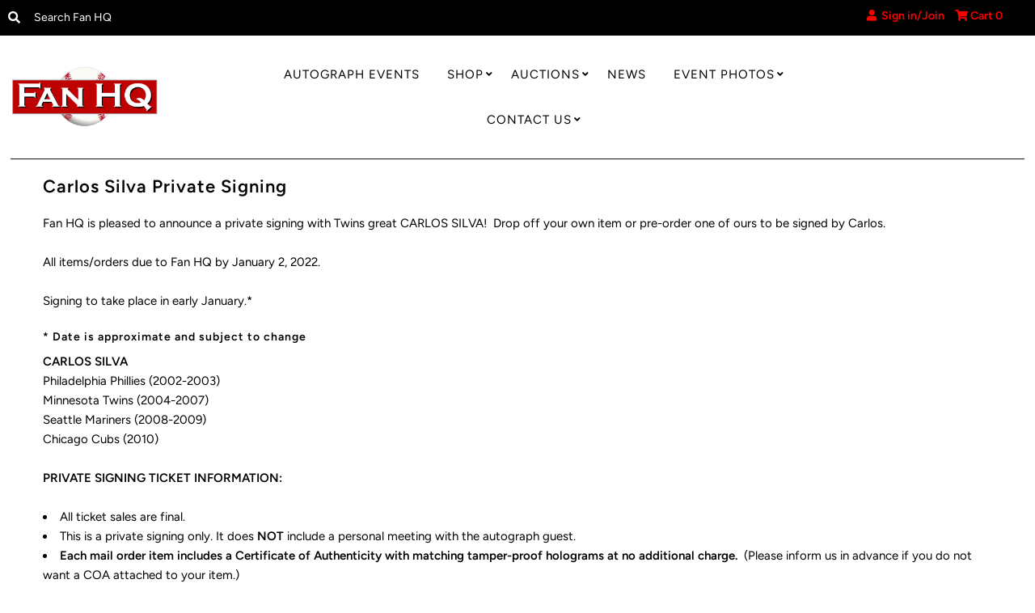

--- FILE ---
content_type: text/html; charset=utf-8
request_url: https://fanhqstore.com/collections/carlos-silva-private-signing
body_size: 28421
content:

<!DOCTYPE html>
<!--[if lt IE 7 ]><html class="ie ie6" lang="en"> <![endif]-->
<!--[if IE 7 ]><html class="ie ie7" lang="en"> <![endif]-->
<!--[if IE 8 ]><html class="ie ie8" lang="en"> <![endif]-->
<!--[if (gte IE 9)|!(IE)]><!--><html lang="en" class="no-js"> <!--<![endif]-->
<head>

  <!-- Google Tag Manager -->
<script>(function(w,d,s,l,i){w[l]=w[l]||[];w[l].push({'gtm.start':
new Date().getTime(),event:'gtm.js'});var f=d.getElementsByTagName(s)[0],
j=d.createElement(s),dl=l!='dataLayer'?'&l='+l:'';j.async=true;j.src=
'https://www.googletagmanager.com/gtm.js?id='+i+dl;f.parentNode.insertBefore(j,f);
})(window,document,'script','dataLayer','GTM-MNNGW2VJ');</script>
<!-- End Google Tag Manager -->

  
<!-- Google tag (gtag.js) -->
<script async src="https://www.googletagmanager.com/gtag/js?id=G-QWX2M3BQSN"></script>
<script>
  window.dataLayer = window.dataLayer || [];
  function gtag(){dataLayer.push(arguments);}
  gtag('js', new Date());

  gtag('config', 'G-QWX2M3BQSN');
</script>
  <meta charset="utf-8" />


<!-- Meta
================================================== -->
  <title>
    Carlos Silva Private Signing &ndash; Fan HQ
  </title>
  
    <meta name="description" content="Fan HQ is pleased to announce a private signing with Twins great CARLOS SILVA!  Drop off your own item or pre-order one of ours to be signed by Carlos.  All items/orders due to Fan HQ by January 2, 2022. Signing to take place in early January.* * Date is approximate and subject to change CARLOS SILVAPhiladelphia Philli" />
  
  <link rel="canonical" href="https://fanhqstore.com/collections/carlos-silva-private-signing" />
  

  <meta property="og:type" content="website">
  <meta property="og:title" content="Carlos Silva Private Signing">
  <meta property="og:url" content="https://fanhqstore.com/collections/carlos-silva-private-signing">
  
    <meta property="og:description" content="Fan HQ is pleased to announce a private signing with Twins great CARLOS SILVA!  Drop off your own item or pre-order one of ours to be signed by Carlos.  All items/orders due to Fan HQ by January 2, 2022. Signing to take place in early January.* * Date is approximate and subject to change CARLOS SILVAPhiladelphia Philli">
  
  

<meta property="og:site_name" content="Fan HQ">



  <meta name="twitter:card" content="summary">


  <meta name="twitter:site" content="@">



  


<!-- CSS
================================================== -->
  <link href="//fanhqstore.com/cdn/shop/t/22/assets/stylesheet.css?v=19055735453403093071762966465" rel="stylesheet" type="text/css" media="all" />

<!-- JS
================================================== -->
  <script src="//ajax.googleapis.com/ajax/libs/jquery/2.2.4/jquery.min.js" type="text/javascript"></script>
  <script src="//fanhqstore.com/cdn/shop/t/22/assets/eventemitter3.min.js?v=27939738353326123541754397786" type="text/javascript"></script>
  <script src="//fanhqstore.com/cdn/shop/t/22/assets/theme.js?v=108305215932523862571754397786" type="text/javascript"></script>
  <script src="//fanhqstore.com/cdn/shopifycloud/storefront/assets/themes_support/option_selection-b017cd28.js" type="text/javascript"></script>

  <meta name="viewport" content="width=device-width, initial-scale=1, maximum-scale=1">

<!-- Favicons
================================================== -->
  
    <link rel="shortcut icon" href="//fanhqstore.com/cdn/shop/files/FanHQTransparent_32x32.gif?v=1614386732" type="image/png" />
  
  

  <script>window.performance && window.performance.mark && window.performance.mark('shopify.content_for_header.start');</script><meta id="shopify-digital-wallet" name="shopify-digital-wallet" content="/5551882328/digital_wallets/dialog">
<meta name="shopify-checkout-api-token" content="9b9491cccc1328ebeb24ac3b4aab5b68">
<meta id="in-context-paypal-metadata" data-shop-id="5551882328" data-venmo-supported="false" data-environment="production" data-locale="en_US" data-paypal-v4="true" data-currency="USD">
<link rel="alternate" type="application/atom+xml" title="Feed" href="/collections/carlos-silva-private-signing.atom" />
<link rel="alternate" type="application/json+oembed" href="https://fanhqstore.com/collections/carlos-silva-private-signing.oembed">
<script async="async" src="/checkouts/internal/preloads.js?locale=en-US"></script>
<link rel="preconnect" href="https://shop.app" crossorigin="anonymous">
<script async="async" src="https://shop.app/checkouts/internal/preloads.js?locale=en-US&shop_id=5551882328" crossorigin="anonymous"></script>
<script id="apple-pay-shop-capabilities" type="application/json">{"shopId":5551882328,"countryCode":"US","currencyCode":"USD","merchantCapabilities":["supports3DS"],"merchantId":"gid:\/\/shopify\/Shop\/5551882328","merchantName":"Fan HQ","requiredBillingContactFields":["postalAddress","email","phone"],"requiredShippingContactFields":["postalAddress","email","phone"],"shippingType":"shipping","supportedNetworks":["visa","masterCard","amex","discover","elo","jcb"],"total":{"type":"pending","label":"Fan HQ","amount":"1.00"},"shopifyPaymentsEnabled":true,"supportsSubscriptions":true}</script>
<script id="shopify-features" type="application/json">{"accessToken":"9b9491cccc1328ebeb24ac3b4aab5b68","betas":["rich-media-storefront-analytics"],"domain":"fanhqstore.com","predictiveSearch":true,"shopId":5551882328,"locale":"en"}</script>
<script>var Shopify = Shopify || {};
Shopify.shop = "fanhq.myshopify.com";
Shopify.locale = "en";
Shopify.currency = {"active":"USD","rate":"1.0"};
Shopify.country = "US";
Shopify.theme = {"name":"New Badge","id":180359364915,"schema_name":"Mr Parker","schema_version":"7.3.3","theme_store_id":567,"role":"main"};
Shopify.theme.handle = "null";
Shopify.theme.style = {"id":null,"handle":null};
Shopify.cdnHost = "fanhqstore.com/cdn";
Shopify.routes = Shopify.routes || {};
Shopify.routes.root = "/";</script>
<script type="module">!function(o){(o.Shopify=o.Shopify||{}).modules=!0}(window);</script>
<script>!function(o){function n(){var o=[];function n(){o.push(Array.prototype.slice.apply(arguments))}return n.q=o,n}var t=o.Shopify=o.Shopify||{};t.loadFeatures=n(),t.autoloadFeatures=n()}(window);</script>
<script>
  window.ShopifyPay = window.ShopifyPay || {};
  window.ShopifyPay.apiHost = "shop.app\/pay";
  window.ShopifyPay.redirectState = null;
</script>
<script id="shop-js-analytics" type="application/json">{"pageType":"collection"}</script>
<script defer="defer" async type="module" src="//fanhqstore.com/cdn/shopifycloud/shop-js/modules/v2/client.init-shop-cart-sync_C5BV16lS.en.esm.js"></script>
<script defer="defer" async type="module" src="//fanhqstore.com/cdn/shopifycloud/shop-js/modules/v2/chunk.common_CygWptCX.esm.js"></script>
<script type="module">
  await import("//fanhqstore.com/cdn/shopifycloud/shop-js/modules/v2/client.init-shop-cart-sync_C5BV16lS.en.esm.js");
await import("//fanhqstore.com/cdn/shopifycloud/shop-js/modules/v2/chunk.common_CygWptCX.esm.js");

  window.Shopify.SignInWithShop?.initShopCartSync?.({"fedCMEnabled":true,"windoidEnabled":true});

</script>
<script>
  window.Shopify = window.Shopify || {};
  if (!window.Shopify.featureAssets) window.Shopify.featureAssets = {};
  window.Shopify.featureAssets['shop-js'] = {"shop-cart-sync":["modules/v2/client.shop-cart-sync_ZFArdW7E.en.esm.js","modules/v2/chunk.common_CygWptCX.esm.js"],"init-fed-cm":["modules/v2/client.init-fed-cm_CmiC4vf6.en.esm.js","modules/v2/chunk.common_CygWptCX.esm.js"],"shop-button":["modules/v2/client.shop-button_tlx5R9nI.en.esm.js","modules/v2/chunk.common_CygWptCX.esm.js"],"shop-cash-offers":["modules/v2/client.shop-cash-offers_DOA2yAJr.en.esm.js","modules/v2/chunk.common_CygWptCX.esm.js","modules/v2/chunk.modal_D71HUcav.esm.js"],"init-windoid":["modules/v2/client.init-windoid_sURxWdc1.en.esm.js","modules/v2/chunk.common_CygWptCX.esm.js"],"shop-toast-manager":["modules/v2/client.shop-toast-manager_ClPi3nE9.en.esm.js","modules/v2/chunk.common_CygWptCX.esm.js"],"init-shop-email-lookup-coordinator":["modules/v2/client.init-shop-email-lookup-coordinator_B8hsDcYM.en.esm.js","modules/v2/chunk.common_CygWptCX.esm.js"],"init-shop-cart-sync":["modules/v2/client.init-shop-cart-sync_C5BV16lS.en.esm.js","modules/v2/chunk.common_CygWptCX.esm.js"],"avatar":["modules/v2/client.avatar_BTnouDA3.en.esm.js"],"pay-button":["modules/v2/client.pay-button_FdsNuTd3.en.esm.js","modules/v2/chunk.common_CygWptCX.esm.js"],"init-customer-accounts":["modules/v2/client.init-customer-accounts_DxDtT_ad.en.esm.js","modules/v2/client.shop-login-button_C5VAVYt1.en.esm.js","modules/v2/chunk.common_CygWptCX.esm.js","modules/v2/chunk.modal_D71HUcav.esm.js"],"init-shop-for-new-customer-accounts":["modules/v2/client.init-shop-for-new-customer-accounts_ChsxoAhi.en.esm.js","modules/v2/client.shop-login-button_C5VAVYt1.en.esm.js","modules/v2/chunk.common_CygWptCX.esm.js","modules/v2/chunk.modal_D71HUcav.esm.js"],"shop-login-button":["modules/v2/client.shop-login-button_C5VAVYt1.en.esm.js","modules/v2/chunk.common_CygWptCX.esm.js","modules/v2/chunk.modal_D71HUcav.esm.js"],"init-customer-accounts-sign-up":["modules/v2/client.init-customer-accounts-sign-up_CPSyQ0Tj.en.esm.js","modules/v2/client.shop-login-button_C5VAVYt1.en.esm.js","modules/v2/chunk.common_CygWptCX.esm.js","modules/v2/chunk.modal_D71HUcav.esm.js"],"shop-follow-button":["modules/v2/client.shop-follow-button_Cva4Ekp9.en.esm.js","modules/v2/chunk.common_CygWptCX.esm.js","modules/v2/chunk.modal_D71HUcav.esm.js"],"checkout-modal":["modules/v2/client.checkout-modal_BPM8l0SH.en.esm.js","modules/v2/chunk.common_CygWptCX.esm.js","modules/v2/chunk.modal_D71HUcav.esm.js"],"lead-capture":["modules/v2/client.lead-capture_Bi8yE_yS.en.esm.js","modules/v2/chunk.common_CygWptCX.esm.js","modules/v2/chunk.modal_D71HUcav.esm.js"],"shop-login":["modules/v2/client.shop-login_D6lNrXab.en.esm.js","modules/v2/chunk.common_CygWptCX.esm.js","modules/v2/chunk.modal_D71HUcav.esm.js"],"payment-terms":["modules/v2/client.payment-terms_CZxnsJam.en.esm.js","modules/v2/chunk.common_CygWptCX.esm.js","modules/v2/chunk.modal_D71HUcav.esm.js"]};
</script>
<script id="__st">var __st={"a":5551882328,"offset":-21600,"reqid":"211d1c73-2898-4802-8d04-4c83841d1940-1768735049","pageurl":"fanhqstore.com\/collections\/carlos-silva-private-signing","u":"4e2f30d41128","p":"collection","rtyp":"collection","rid":263189856344};</script>
<script>window.ShopifyPaypalV4VisibilityTracking = true;</script>
<script id="captcha-bootstrap">!function(){'use strict';const t='contact',e='account',n='new_comment',o=[[t,t],['blogs',n],['comments',n],[t,'customer']],c=[[e,'customer_login'],[e,'guest_login'],[e,'recover_customer_password'],[e,'create_customer']],r=t=>t.map((([t,e])=>`form[action*='/${t}']:not([data-nocaptcha='true']) input[name='form_type'][value='${e}']`)).join(','),a=t=>()=>t?[...document.querySelectorAll(t)].map((t=>t.form)):[];function s(){const t=[...o],e=r(t);return a(e)}const i='password',u='form_key',d=['recaptcha-v3-token','g-recaptcha-response','h-captcha-response',i],f=()=>{try{return window.sessionStorage}catch{return}},m='__shopify_v',_=t=>t.elements[u];function p(t,e,n=!1){try{const o=window.sessionStorage,c=JSON.parse(o.getItem(e)),{data:r}=function(t){const{data:e,action:n}=t;return t[m]||n?{data:e,action:n}:{data:t,action:n}}(c);for(const[e,n]of Object.entries(r))t.elements[e]&&(t.elements[e].value=n);n&&o.removeItem(e)}catch(o){console.error('form repopulation failed',{error:o})}}const l='form_type',E='cptcha';function T(t){t.dataset[E]=!0}const w=window,h=w.document,L='Shopify',v='ce_forms',y='captcha';let A=!1;((t,e)=>{const n=(g='f06e6c50-85a8-45c8-87d0-21a2b65856fe',I='https://cdn.shopify.com/shopifycloud/storefront-forms-hcaptcha/ce_storefront_forms_captcha_hcaptcha.v1.5.2.iife.js',D={infoText:'Protected by hCaptcha',privacyText:'Privacy',termsText:'Terms'},(t,e,n)=>{const o=w[L][v],c=o.bindForm;if(c)return c(t,g,e,D).then(n);var r;o.q.push([[t,g,e,D],n]),r=I,A||(h.body.append(Object.assign(h.createElement('script'),{id:'captcha-provider',async:!0,src:r})),A=!0)});var g,I,D;w[L]=w[L]||{},w[L][v]=w[L][v]||{},w[L][v].q=[],w[L][y]=w[L][y]||{},w[L][y].protect=function(t,e){n(t,void 0,e),T(t)},Object.freeze(w[L][y]),function(t,e,n,w,h,L){const[v,y,A,g]=function(t,e,n){const i=e?o:[],u=t?c:[],d=[...i,...u],f=r(d),m=r(i),_=r(d.filter((([t,e])=>n.includes(e))));return[a(f),a(m),a(_),s()]}(w,h,L),I=t=>{const e=t.target;return e instanceof HTMLFormElement?e:e&&e.form},D=t=>v().includes(t);t.addEventListener('submit',(t=>{const e=I(t);if(!e)return;const n=D(e)&&!e.dataset.hcaptchaBound&&!e.dataset.recaptchaBound,o=_(e),c=g().includes(e)&&(!o||!o.value);(n||c)&&t.preventDefault(),c&&!n&&(function(t){try{if(!f())return;!function(t){const e=f();if(!e)return;const n=_(t);if(!n)return;const o=n.value;o&&e.removeItem(o)}(t);const e=Array.from(Array(32),(()=>Math.random().toString(36)[2])).join('');!function(t,e){_(t)||t.append(Object.assign(document.createElement('input'),{type:'hidden',name:u})),t.elements[u].value=e}(t,e),function(t,e){const n=f();if(!n)return;const o=[...t.querySelectorAll(`input[type='${i}']`)].map((({name:t})=>t)),c=[...d,...o],r={};for(const[a,s]of new FormData(t).entries())c.includes(a)||(r[a]=s);n.setItem(e,JSON.stringify({[m]:1,action:t.action,data:r}))}(t,e)}catch(e){console.error('failed to persist form',e)}}(e),e.submit())}));const S=(t,e)=>{t&&!t.dataset[E]&&(n(t,e.some((e=>e===t))),T(t))};for(const o of['focusin','change'])t.addEventListener(o,(t=>{const e=I(t);D(e)&&S(e,y())}));const B=e.get('form_key'),M=e.get(l),P=B&&M;t.addEventListener('DOMContentLoaded',(()=>{const t=y();if(P)for(const e of t)e.elements[l].value===M&&p(e,B);[...new Set([...A(),...v().filter((t=>'true'===t.dataset.shopifyCaptcha))])].forEach((e=>S(e,t)))}))}(h,new URLSearchParams(w.location.search),n,t,e,['guest_login'])})(!0,!0)}();</script>
<script integrity="sha256-4kQ18oKyAcykRKYeNunJcIwy7WH5gtpwJnB7kiuLZ1E=" data-source-attribution="shopify.loadfeatures" defer="defer" src="//fanhqstore.com/cdn/shopifycloud/storefront/assets/storefront/load_feature-a0a9edcb.js" crossorigin="anonymous"></script>
<script crossorigin="anonymous" defer="defer" src="//fanhqstore.com/cdn/shopifycloud/storefront/assets/shopify_pay/storefront-65b4c6d7.js?v=20250812"></script>
<script data-source-attribution="shopify.dynamic_checkout.dynamic.init">var Shopify=Shopify||{};Shopify.PaymentButton=Shopify.PaymentButton||{isStorefrontPortableWallets:!0,init:function(){window.Shopify.PaymentButton.init=function(){};var t=document.createElement("script");t.src="https://fanhqstore.com/cdn/shopifycloud/portable-wallets/latest/portable-wallets.en.js",t.type="module",document.head.appendChild(t)}};
</script>
<script data-source-attribution="shopify.dynamic_checkout.buyer_consent">
  function portableWalletsHideBuyerConsent(e){var t=document.getElementById("shopify-buyer-consent"),n=document.getElementById("shopify-subscription-policy-button");t&&n&&(t.classList.add("hidden"),t.setAttribute("aria-hidden","true"),n.removeEventListener("click",e))}function portableWalletsShowBuyerConsent(e){var t=document.getElementById("shopify-buyer-consent"),n=document.getElementById("shopify-subscription-policy-button");t&&n&&(t.classList.remove("hidden"),t.removeAttribute("aria-hidden"),n.addEventListener("click",e))}window.Shopify?.PaymentButton&&(window.Shopify.PaymentButton.hideBuyerConsent=portableWalletsHideBuyerConsent,window.Shopify.PaymentButton.showBuyerConsent=portableWalletsShowBuyerConsent);
</script>
<script data-source-attribution="shopify.dynamic_checkout.cart.bootstrap">document.addEventListener("DOMContentLoaded",(function(){function t(){return document.querySelector("shopify-accelerated-checkout-cart, shopify-accelerated-checkout")}if(t())Shopify.PaymentButton.init();else{new MutationObserver((function(e,n){t()&&(Shopify.PaymentButton.init(),n.disconnect())})).observe(document.body,{childList:!0,subtree:!0})}}));
</script>
<link id="shopify-accelerated-checkout-styles" rel="stylesheet" media="screen" href="https://fanhqstore.com/cdn/shopifycloud/portable-wallets/latest/accelerated-checkout-backwards-compat.css" crossorigin="anonymous">
<style id="shopify-accelerated-checkout-cart">
        #shopify-buyer-consent {
  margin-top: 1em;
  display: inline-block;
  width: 100%;
}

#shopify-buyer-consent.hidden {
  display: none;
}

#shopify-subscription-policy-button {
  background: none;
  border: none;
  padding: 0;
  text-decoration: underline;
  font-size: inherit;
  cursor: pointer;
}

#shopify-subscription-policy-button::before {
  box-shadow: none;
}

      </style>

<script>window.performance && window.performance.mark && window.performance.mark('shopify.content_for_header.end');</script>

<meta property="og:image" content="https://cdn.shopify.com/s/files/1/0055/5188/2328/collections/SilvaSQ.jpg?v=1637612421" />
<meta property="og:image:secure_url" content="https://cdn.shopify.com/s/files/1/0055/5188/2328/collections/SilvaSQ.jpg?v=1637612421" />
<meta property="og:image:width" content="1200" />
<meta property="og:image:height" content="1200" />
<meta property="og:image:alt" content="Carlos Silva Private Signing" />
<link href="https://monorail-edge.shopifysvc.com" rel="dns-prefetch">
<script>(function(){if ("sendBeacon" in navigator && "performance" in window) {try {var session_token_from_headers = performance.getEntriesByType('navigation')[0].serverTiming.find(x => x.name == '_s').description;} catch {var session_token_from_headers = undefined;}var session_cookie_matches = document.cookie.match(/_shopify_s=([^;]*)/);var session_token_from_cookie = session_cookie_matches && session_cookie_matches.length === 2 ? session_cookie_matches[1] : "";var session_token = session_token_from_headers || session_token_from_cookie || "";function handle_abandonment_event(e) {var entries = performance.getEntries().filter(function(entry) {return /monorail-edge.shopifysvc.com/.test(entry.name);});if (!window.abandonment_tracked && entries.length === 0) {window.abandonment_tracked = true;var currentMs = Date.now();var navigation_start = performance.timing.navigationStart;var payload = {shop_id: 5551882328,url: window.location.href,navigation_start,duration: currentMs - navigation_start,session_token,page_type: "collection"};window.navigator.sendBeacon("https://monorail-edge.shopifysvc.com/v1/produce", JSON.stringify({schema_id: "online_store_buyer_site_abandonment/1.1",payload: payload,metadata: {event_created_at_ms: currentMs,event_sent_at_ms: currentMs}}));}}window.addEventListener('pagehide', handle_abandonment_event);}}());</script>
<script id="web-pixels-manager-setup">(function e(e,d,r,n,o){if(void 0===o&&(o={}),!Boolean(null===(a=null===(i=window.Shopify)||void 0===i?void 0:i.analytics)||void 0===a?void 0:a.replayQueue)){var i,a;window.Shopify=window.Shopify||{};var t=window.Shopify;t.analytics=t.analytics||{};var s=t.analytics;s.replayQueue=[],s.publish=function(e,d,r){return s.replayQueue.push([e,d,r]),!0};try{self.performance.mark("wpm:start")}catch(e){}var l=function(){var e={modern:/Edge?\/(1{2}[4-9]|1[2-9]\d|[2-9]\d{2}|\d{4,})\.\d+(\.\d+|)|Firefox\/(1{2}[4-9]|1[2-9]\d|[2-9]\d{2}|\d{4,})\.\d+(\.\d+|)|Chrom(ium|e)\/(9{2}|\d{3,})\.\d+(\.\d+|)|(Maci|X1{2}).+ Version\/(15\.\d+|(1[6-9]|[2-9]\d|\d{3,})\.\d+)([,.]\d+|)( \(\w+\)|)( Mobile\/\w+|) Safari\/|Chrome.+OPR\/(9{2}|\d{3,})\.\d+\.\d+|(CPU[ +]OS|iPhone[ +]OS|CPU[ +]iPhone|CPU IPhone OS|CPU iPad OS)[ +]+(15[._]\d+|(1[6-9]|[2-9]\d|\d{3,})[._]\d+)([._]\d+|)|Android:?[ /-](13[3-9]|1[4-9]\d|[2-9]\d{2}|\d{4,})(\.\d+|)(\.\d+|)|Android.+Firefox\/(13[5-9]|1[4-9]\d|[2-9]\d{2}|\d{4,})\.\d+(\.\d+|)|Android.+Chrom(ium|e)\/(13[3-9]|1[4-9]\d|[2-9]\d{2}|\d{4,})\.\d+(\.\d+|)|SamsungBrowser\/([2-9]\d|\d{3,})\.\d+/,legacy:/Edge?\/(1[6-9]|[2-9]\d|\d{3,})\.\d+(\.\d+|)|Firefox\/(5[4-9]|[6-9]\d|\d{3,})\.\d+(\.\d+|)|Chrom(ium|e)\/(5[1-9]|[6-9]\d|\d{3,})\.\d+(\.\d+|)([\d.]+$|.*Safari\/(?![\d.]+ Edge\/[\d.]+$))|(Maci|X1{2}).+ Version\/(10\.\d+|(1[1-9]|[2-9]\d|\d{3,})\.\d+)([,.]\d+|)( \(\w+\)|)( Mobile\/\w+|) Safari\/|Chrome.+OPR\/(3[89]|[4-9]\d|\d{3,})\.\d+\.\d+|(CPU[ +]OS|iPhone[ +]OS|CPU[ +]iPhone|CPU IPhone OS|CPU iPad OS)[ +]+(10[._]\d+|(1[1-9]|[2-9]\d|\d{3,})[._]\d+)([._]\d+|)|Android:?[ /-](13[3-9]|1[4-9]\d|[2-9]\d{2}|\d{4,})(\.\d+|)(\.\d+|)|Mobile Safari.+OPR\/([89]\d|\d{3,})\.\d+\.\d+|Android.+Firefox\/(13[5-9]|1[4-9]\d|[2-9]\d{2}|\d{4,})\.\d+(\.\d+|)|Android.+Chrom(ium|e)\/(13[3-9]|1[4-9]\d|[2-9]\d{2}|\d{4,})\.\d+(\.\d+|)|Android.+(UC? ?Browser|UCWEB|U3)[ /]?(15\.([5-9]|\d{2,})|(1[6-9]|[2-9]\d|\d{3,})\.\d+)\.\d+|SamsungBrowser\/(5\.\d+|([6-9]|\d{2,})\.\d+)|Android.+MQ{2}Browser\/(14(\.(9|\d{2,})|)|(1[5-9]|[2-9]\d|\d{3,})(\.\d+|))(\.\d+|)|K[Aa][Ii]OS\/(3\.\d+|([4-9]|\d{2,})\.\d+)(\.\d+|)/},d=e.modern,r=e.legacy,n=navigator.userAgent;return n.match(d)?"modern":n.match(r)?"legacy":"unknown"}(),u="modern"===l?"modern":"legacy",c=(null!=n?n:{modern:"",legacy:""})[u],f=function(e){return[e.baseUrl,"/wpm","/b",e.hashVersion,"modern"===e.buildTarget?"m":"l",".js"].join("")}({baseUrl:d,hashVersion:r,buildTarget:u}),m=function(e){var d=e.version,r=e.bundleTarget,n=e.surface,o=e.pageUrl,i=e.monorailEndpoint;return{emit:function(e){var a=e.status,t=e.errorMsg,s=(new Date).getTime(),l=JSON.stringify({metadata:{event_sent_at_ms:s},events:[{schema_id:"web_pixels_manager_load/3.1",payload:{version:d,bundle_target:r,page_url:o,status:a,surface:n,error_msg:t},metadata:{event_created_at_ms:s}}]});if(!i)return console&&console.warn&&console.warn("[Web Pixels Manager] No Monorail endpoint provided, skipping logging."),!1;try{return self.navigator.sendBeacon.bind(self.navigator)(i,l)}catch(e){}var u=new XMLHttpRequest;try{return u.open("POST",i,!0),u.setRequestHeader("Content-Type","text/plain"),u.send(l),!0}catch(e){return console&&console.warn&&console.warn("[Web Pixels Manager] Got an unhandled error while logging to Monorail."),!1}}}}({version:r,bundleTarget:l,surface:e.surface,pageUrl:self.location.href,monorailEndpoint:e.monorailEndpoint});try{o.browserTarget=l,function(e){var d=e.src,r=e.async,n=void 0===r||r,o=e.onload,i=e.onerror,a=e.sri,t=e.scriptDataAttributes,s=void 0===t?{}:t,l=document.createElement("script"),u=document.querySelector("head"),c=document.querySelector("body");if(l.async=n,l.src=d,a&&(l.integrity=a,l.crossOrigin="anonymous"),s)for(var f in s)if(Object.prototype.hasOwnProperty.call(s,f))try{l.dataset[f]=s[f]}catch(e){}if(o&&l.addEventListener("load",o),i&&l.addEventListener("error",i),u)u.appendChild(l);else{if(!c)throw new Error("Did not find a head or body element to append the script");c.appendChild(l)}}({src:f,async:!0,onload:function(){if(!function(){var e,d;return Boolean(null===(d=null===(e=window.Shopify)||void 0===e?void 0:e.analytics)||void 0===d?void 0:d.initialized)}()){var d=window.webPixelsManager.init(e)||void 0;if(d){var r=window.Shopify.analytics;r.replayQueue.forEach((function(e){var r=e[0],n=e[1],o=e[2];d.publishCustomEvent(r,n,o)})),r.replayQueue=[],r.publish=d.publishCustomEvent,r.visitor=d.visitor,r.initialized=!0}}},onerror:function(){return m.emit({status:"failed",errorMsg:"".concat(f," has failed to load")})},sri:function(e){var d=/^sha384-[A-Za-z0-9+/=]+$/;return"string"==typeof e&&d.test(e)}(c)?c:"",scriptDataAttributes:o}),m.emit({status:"loading"})}catch(e){m.emit({status:"failed",errorMsg:(null==e?void 0:e.message)||"Unknown error"})}}})({shopId: 5551882328,storefrontBaseUrl: "https://fanhqstore.com",extensionsBaseUrl: "https://extensions.shopifycdn.com/cdn/shopifycloud/web-pixels-manager",monorailEndpoint: "https://monorail-edge.shopifysvc.com/unstable/produce_batch",surface: "storefront-renderer",enabledBetaFlags: ["2dca8a86"],webPixelsConfigList: [{"id":"756285747","configuration":"{\"config\":\"{\\\"pixel_id\\\":\\\"G-QWX2M3BQSN\\\",\\\"target_country\\\":\\\"US\\\",\\\"gtag_events\\\":[{\\\"type\\\":\\\"begin_checkout\\\",\\\"action_label\\\":\\\"G-QWX2M3BQSN\\\"},{\\\"type\\\":\\\"search\\\",\\\"action_label\\\":\\\"G-QWX2M3BQSN\\\"},{\\\"type\\\":\\\"view_item\\\",\\\"action_label\\\":[\\\"G-QWX2M3BQSN\\\",\\\"MC-1EC8Y3ZXKN\\\"]},{\\\"type\\\":\\\"purchase\\\",\\\"action_label\\\":[\\\"G-QWX2M3BQSN\\\",\\\"MC-1EC8Y3ZXKN\\\"]},{\\\"type\\\":\\\"page_view\\\",\\\"action_label\\\":[\\\"G-QWX2M3BQSN\\\",\\\"MC-1EC8Y3ZXKN\\\"]},{\\\"type\\\":\\\"add_payment_info\\\",\\\"action_label\\\":\\\"G-QWX2M3BQSN\\\"},{\\\"type\\\":\\\"add_to_cart\\\",\\\"action_label\\\":\\\"G-QWX2M3BQSN\\\"}],\\\"enable_monitoring_mode\\\":false}\"}","eventPayloadVersion":"v1","runtimeContext":"OPEN","scriptVersion":"b2a88bafab3e21179ed38636efcd8a93","type":"APP","apiClientId":1780363,"privacyPurposes":[],"dataSharingAdjustments":{"protectedCustomerApprovalScopes":["read_customer_address","read_customer_email","read_customer_name","read_customer_personal_data","read_customer_phone"]}},{"id":"386335027","configuration":"{\"pixel_id\":\"3345811292193937\",\"pixel_type\":\"facebook_pixel\"}","eventPayloadVersion":"v1","runtimeContext":"OPEN","scriptVersion":"ca16bc87fe92b6042fbaa3acc2fbdaa6","type":"APP","apiClientId":2329312,"privacyPurposes":["ANALYTICS","MARKETING","SALE_OF_DATA"],"dataSharingAdjustments":{"protectedCustomerApprovalScopes":["read_customer_address","read_customer_email","read_customer_name","read_customer_personal_data","read_customer_phone"]}},{"id":"170230067","configuration":"{\"tagID\":\"2613981499833\"}","eventPayloadVersion":"v1","runtimeContext":"STRICT","scriptVersion":"18031546ee651571ed29edbe71a3550b","type":"APP","apiClientId":3009811,"privacyPurposes":["ANALYTICS","MARKETING","SALE_OF_DATA"],"dataSharingAdjustments":{"protectedCustomerApprovalScopes":["read_customer_address","read_customer_email","read_customer_name","read_customer_personal_data","read_customer_phone"]}},{"id":"shopify-app-pixel","configuration":"{}","eventPayloadVersion":"v1","runtimeContext":"STRICT","scriptVersion":"0450","apiClientId":"shopify-pixel","type":"APP","privacyPurposes":["ANALYTICS","MARKETING"]},{"id":"shopify-custom-pixel","eventPayloadVersion":"v1","runtimeContext":"LAX","scriptVersion":"0450","apiClientId":"shopify-pixel","type":"CUSTOM","privacyPurposes":["ANALYTICS","MARKETING"]}],isMerchantRequest: false,initData: {"shop":{"name":"Fan HQ","paymentSettings":{"currencyCode":"USD"},"myshopifyDomain":"fanhq.myshopify.com","countryCode":"US","storefrontUrl":"https:\/\/fanhqstore.com"},"customer":null,"cart":null,"checkout":null,"productVariants":[],"purchasingCompany":null},},"https://fanhqstore.com/cdn","fcfee988w5aeb613cpc8e4bc33m6693e112",{"modern":"","legacy":""},{"shopId":"5551882328","storefrontBaseUrl":"https:\/\/fanhqstore.com","extensionBaseUrl":"https:\/\/extensions.shopifycdn.com\/cdn\/shopifycloud\/web-pixels-manager","surface":"storefront-renderer","enabledBetaFlags":"[\"2dca8a86\"]","isMerchantRequest":"false","hashVersion":"fcfee988w5aeb613cpc8e4bc33m6693e112","publish":"custom","events":"[[\"page_viewed\",{}],[\"collection_viewed\",{\"collection\":{\"id\":\"263189856344\",\"title\":\"Carlos Silva Private Signing\",\"productVariants\":[{\"price\":{\"amount\":5.99,\"currencyCode\":\"USD\"},\"product\":{\"title\":\"Fan HQ Signing Return Shipping (Your Mail-In Items)\",\"vendor\":\"Fan HQ\",\"id\":\"4660614266968\",\"untranslatedTitle\":\"Fan HQ Signing Return Shipping (Your Mail-In Items)\",\"url\":\"\/products\/fan-hq-signing-return-shipping\",\"type\":\"Event Tickets\"},\"id\":\"33058142781528\",\"image\":{\"src\":\"\/\/fanhqstore.com\/cdn\/shop\/products\/HQReturnShipcopy.jpg?v=1592680078\"},\"sku\":\"RETURN SHIP FLAT 8X10\",\"title\":\"Return Shipping - Cards \u0026 Flats up to 8.5\\\"x11\\\"\",\"untranslatedTitle\":\"Return Shipping - Cards \u0026 Flats up to 8.5\\\"x11\\\"\"},{\"price\":{\"amount\":2.99,\"currencyCode\":\"USD\"},\"product\":{\"title\":\"Fan HQ Signing Shipping Insurance\",\"vendor\":\"Fan HQ\",\"id\":\"4769095876696\",\"untranslatedTitle\":\"Fan HQ Signing Shipping Insurance\",\"url\":\"\/products\/fan-hq-signing-insurance\",\"type\":\"Shipping\"},\"id\":\"33380662018136\",\"image\":{\"src\":\"\/\/fanhqstore.com\/cdn\/shop\/products\/HQReturnShipIns.jpg?v=1601319294\"},\"sku\":\"INSURANCE 100\",\"title\":\"Shipping Insurance up to $100\",\"untranslatedTitle\":\"Shipping Insurance up to $100\"}]}}]]"});</script><script>
  window.ShopifyAnalytics = window.ShopifyAnalytics || {};
  window.ShopifyAnalytics.meta = window.ShopifyAnalytics.meta || {};
  window.ShopifyAnalytics.meta.currency = 'USD';
  var meta = {"products":[{"id":4660614266968,"gid":"gid:\/\/shopify\/Product\/4660614266968","vendor":"Fan HQ","type":"Event Tickets","handle":"fan-hq-signing-return-shipping","variants":[{"id":33058142781528,"price":599,"name":"Fan HQ Signing Return Shipping (Your Mail-In Items) - Return Shipping - Cards \u0026 Flats up to 8.5\"x11\"","public_title":"Return Shipping - Cards \u0026 Flats up to 8.5\"x11\"","sku":"RETURN SHIP FLAT 8X10"},{"id":33058142748760,"price":699,"name":"Fan HQ Signing Return Shipping (Your Mail-In Items) - Return Shipping - 1st Baseball\/Puck","public_title":"Return Shipping - 1st Baseball\/Puck","sku":"RETURN SHIP BALL\/PUCK"},{"id":33058142814296,"price":300,"name":"Fan HQ Signing Return Shipping (Your Mail-In Items) - Return Shipping - Additional Baseball\/Puck","public_title":"Return Shipping - Additional Baseball\/Puck","sku":"RETURN SHIP ADD. BALL\/PUCK"},{"id":33058142847064,"price":799,"name":"Fan HQ Signing Return Shipping (Your Mail-In Items) - Return Shipping - Mini Helmet","public_title":"Return Shipping - Mini Helmet","sku":"RETURN SHIP MINI"},{"id":33058142879832,"price":999,"name":"Fan HQ Signing Return Shipping (Your Mail-In Items) - Return Shipping - Jersey","public_title":"Return Shipping - Jersey","sku":"RETURN SHIP JERSEY"},{"id":33058363342936,"price":1499,"name":"Fan HQ Signing Return Shipping (Your Mail-In Items) - Return Shipping - Flat up to 16\"x20\" (Rolled)","public_title":"Return Shipping - Flat up to 16\"x20\" (Rolled)","sku":"RETURN SHIP 16X20 ROLL"},{"id":33058363867224,"price":1999,"name":"Fan HQ Signing Return Shipping (Your Mail-In Items) - Return Shipping - Flat up to 16\"x20\" (Shipped Flat)","public_title":"Return Shipping - Flat up to 16\"x20\" (Shipped Flat)","sku":"RETURN SHIP 16X20 FLAT"},{"id":33058372452440,"price":999,"name":"Fan HQ Signing Return Shipping (Your Mail-In Items) - Return Shipping - Bobblehead\/Figure","public_title":"Return Shipping - Bobblehead\/Figure","sku":"RETURN SHIP BOBBLE"},{"id":33058359574616,"price":1999,"name":"Fan HQ Signing Return Shipping (Your Mail-In Items) - Return Shipping - Bat","public_title":"Return Shipping - Bat","sku":"RETURN SHIP BAT"},{"id":33058358657112,"price":1199,"name":"Fan HQ Signing Return Shipping (Your Mail-In Items) - Return Shipping - Full Size Football","public_title":"Return Shipping - Full Size Football","sku":"RETURN SHIP FS FOOTBALL"},{"id":33058356625496,"price":1999,"name":"Fan HQ Signing Return Shipping (Your Mail-In Items) - Return Shipping - Full Size Helmet","public_title":"Return Shipping - Full Size Helmet","sku":"RETURN SHIP FS HELMET"},{"id":33058364325976,"price":1499,"name":"Fan HQ Signing Return Shipping (Your Mail-In Items) - Return Shipping - Full Size Basketball or Shoes","public_title":"Return Shipping - Full Size Basketball or Shoes","sku":"RETURN SHIP BASKETBALL"},{"id":33058360623192,"price":1999,"name":"Fan HQ Signing Return Shipping (Your Mail-In Items) - Return Shipping - Stadium Seatback","public_title":"Return Shipping - Stadium Seatback","sku":"RETURN SHIP SEAT"},{"id":33466364362840,"price":799,"name":"Fan HQ Signing Return Shipping (Your Mail-In Items) - Return Shipping - Hat","public_title":"Return Shipping - Hat","sku":"RETURN SHIP HAT"}],"remote":false},{"id":4769095876696,"gid":"gid:\/\/shopify\/Product\/4769095876696","vendor":"Fan HQ","type":"Shipping","handle":"fan-hq-signing-insurance","variants":[{"id":33380662018136,"price":299,"name":"Fan HQ Signing Shipping Insurance - Shipping Insurance up to $100","public_title":"Shipping Insurance up to $100","sku":"INSURANCE 100"},{"id":33380662050904,"price":600,"name":"Fan HQ Signing Shipping Insurance - Shipping Insurance up to $200","public_title":"Shipping Insurance up to $200","sku":"INSURANCE 200"},{"id":33380662083672,"price":900,"name":"Fan HQ Signing Shipping Insurance - Shipping Insurance up to $300","public_title":"Shipping Insurance up to $300","sku":"INSURANCE 300"},{"id":33380662116440,"price":1200,"name":"Fan HQ Signing Shipping Insurance - Shipping Insurance up to $400","public_title":"Shipping Insurance up to $400","sku":"INSURANCE 400"},{"id":33380662149208,"price":1500,"name":"Fan HQ Signing Shipping Insurance - Shipping Insurance up to $500","public_title":"Shipping Insurance up to $500","sku":"INSURANCE 500"},{"id":33380662181976,"price":1800,"name":"Fan HQ Signing Shipping Insurance - Shipping Insurance up to $600","public_title":"Shipping Insurance up to $600","sku":"INSURANCE 600"},{"id":33380662214744,"price":2100,"name":"Fan HQ Signing Shipping Insurance - Shipping Insurance up to $700","public_title":"Shipping Insurance up to $700","sku":"INSURANCE 700"},{"id":33380662247512,"price":2400,"name":"Fan HQ Signing Shipping Insurance - Shipping Insurance up to $800","public_title":"Shipping Insurance up to $800","sku":"INSURANCE 800"},{"id":33380662280280,"price":2700,"name":"Fan HQ Signing Shipping Insurance - Shipping Insurance up to $900","public_title":"Shipping Insurance up to $900","sku":"INSURANCE 900"},{"id":33380662313048,"price":3000,"name":"Fan HQ Signing Shipping Insurance - Shipping Insurance up to $1000","public_title":"Shipping Insurance up to $1000","sku":"INSURANCE 1000"}],"remote":false}],"page":{"pageType":"collection","resourceType":"collection","resourceId":263189856344,"requestId":"211d1c73-2898-4802-8d04-4c83841d1940-1768735049"}};
  for (var attr in meta) {
    window.ShopifyAnalytics.meta[attr] = meta[attr];
  }
</script>
<script class="analytics">
  (function () {
    var customDocumentWrite = function(content) {
      var jquery = null;

      if (window.jQuery) {
        jquery = window.jQuery;
      } else if (window.Checkout && window.Checkout.$) {
        jquery = window.Checkout.$;
      }

      if (jquery) {
        jquery('body').append(content);
      }
    };

    var hasLoggedConversion = function(token) {
      if (token) {
        return document.cookie.indexOf('loggedConversion=' + token) !== -1;
      }
      return false;
    }

    var setCookieIfConversion = function(token) {
      if (token) {
        var twoMonthsFromNow = new Date(Date.now());
        twoMonthsFromNow.setMonth(twoMonthsFromNow.getMonth() + 2);

        document.cookie = 'loggedConversion=' + token + '; expires=' + twoMonthsFromNow;
      }
    }

    var trekkie = window.ShopifyAnalytics.lib = window.trekkie = window.trekkie || [];
    if (trekkie.integrations) {
      return;
    }
    trekkie.methods = [
      'identify',
      'page',
      'ready',
      'track',
      'trackForm',
      'trackLink'
    ];
    trekkie.factory = function(method) {
      return function() {
        var args = Array.prototype.slice.call(arguments);
        args.unshift(method);
        trekkie.push(args);
        return trekkie;
      };
    };
    for (var i = 0; i < trekkie.methods.length; i++) {
      var key = trekkie.methods[i];
      trekkie[key] = trekkie.factory(key);
    }
    trekkie.load = function(config) {
      trekkie.config = config || {};
      trekkie.config.initialDocumentCookie = document.cookie;
      var first = document.getElementsByTagName('script')[0];
      var script = document.createElement('script');
      script.type = 'text/javascript';
      script.onerror = function(e) {
        var scriptFallback = document.createElement('script');
        scriptFallback.type = 'text/javascript';
        scriptFallback.onerror = function(error) {
                var Monorail = {
      produce: function produce(monorailDomain, schemaId, payload) {
        var currentMs = new Date().getTime();
        var event = {
          schema_id: schemaId,
          payload: payload,
          metadata: {
            event_created_at_ms: currentMs,
            event_sent_at_ms: currentMs
          }
        };
        return Monorail.sendRequest("https://" + monorailDomain + "/v1/produce", JSON.stringify(event));
      },
      sendRequest: function sendRequest(endpointUrl, payload) {
        // Try the sendBeacon API
        if (window && window.navigator && typeof window.navigator.sendBeacon === 'function' && typeof window.Blob === 'function' && !Monorail.isIos12()) {
          var blobData = new window.Blob([payload], {
            type: 'text/plain'
          });

          if (window.navigator.sendBeacon(endpointUrl, blobData)) {
            return true;
          } // sendBeacon was not successful

        } // XHR beacon

        var xhr = new XMLHttpRequest();

        try {
          xhr.open('POST', endpointUrl);
          xhr.setRequestHeader('Content-Type', 'text/plain');
          xhr.send(payload);
        } catch (e) {
          console.log(e);
        }

        return false;
      },
      isIos12: function isIos12() {
        return window.navigator.userAgent.lastIndexOf('iPhone; CPU iPhone OS 12_') !== -1 || window.navigator.userAgent.lastIndexOf('iPad; CPU OS 12_') !== -1;
      }
    };
    Monorail.produce('monorail-edge.shopifysvc.com',
      'trekkie_storefront_load_errors/1.1',
      {shop_id: 5551882328,
      theme_id: 180359364915,
      app_name: "storefront",
      context_url: window.location.href,
      source_url: "//fanhqstore.com/cdn/s/trekkie.storefront.cd680fe47e6c39ca5d5df5f0a32d569bc48c0f27.min.js"});

        };
        scriptFallback.async = true;
        scriptFallback.src = '//fanhqstore.com/cdn/s/trekkie.storefront.cd680fe47e6c39ca5d5df5f0a32d569bc48c0f27.min.js';
        first.parentNode.insertBefore(scriptFallback, first);
      };
      script.async = true;
      script.src = '//fanhqstore.com/cdn/s/trekkie.storefront.cd680fe47e6c39ca5d5df5f0a32d569bc48c0f27.min.js';
      first.parentNode.insertBefore(script, first);
    };
    trekkie.load(
      {"Trekkie":{"appName":"storefront","development":false,"defaultAttributes":{"shopId":5551882328,"isMerchantRequest":null,"themeId":180359364915,"themeCityHash":"16151606598307359799","contentLanguage":"en","currency":"USD","eventMetadataId":"b0b29b9d-b9ab-4f50-b3da-294c56cf3697"},"isServerSideCookieWritingEnabled":true,"monorailRegion":"shop_domain","enabledBetaFlags":["65f19447"]},"Session Attribution":{},"S2S":{"facebookCapiEnabled":true,"source":"trekkie-storefront-renderer","apiClientId":580111}}
    );

    var loaded = false;
    trekkie.ready(function() {
      if (loaded) return;
      loaded = true;

      window.ShopifyAnalytics.lib = window.trekkie;

      var originalDocumentWrite = document.write;
      document.write = customDocumentWrite;
      try { window.ShopifyAnalytics.merchantGoogleAnalytics.call(this); } catch(error) {};
      document.write = originalDocumentWrite;

      window.ShopifyAnalytics.lib.page(null,{"pageType":"collection","resourceType":"collection","resourceId":263189856344,"requestId":"211d1c73-2898-4802-8d04-4c83841d1940-1768735049","shopifyEmitted":true});

      var match = window.location.pathname.match(/checkouts\/(.+)\/(thank_you|post_purchase)/)
      var token = match? match[1]: undefined;
      if (!hasLoggedConversion(token)) {
        setCookieIfConversion(token);
        window.ShopifyAnalytics.lib.track("Viewed Product Category",{"currency":"USD","category":"Collection: carlos-silva-private-signing","collectionName":"carlos-silva-private-signing","collectionId":263189856344,"nonInteraction":true},undefined,undefined,{"shopifyEmitted":true});
      }
    });


        var eventsListenerScript = document.createElement('script');
        eventsListenerScript.async = true;
        eventsListenerScript.src = "//fanhqstore.com/cdn/shopifycloud/storefront/assets/shop_events_listener-3da45d37.js";
        document.getElementsByTagName('head')[0].appendChild(eventsListenerScript);

})();</script>
  <script>
  if (!window.ga || (window.ga && typeof window.ga !== 'function')) {
    window.ga = function ga() {
      (window.ga.q = window.ga.q || []).push(arguments);
      if (window.Shopify && window.Shopify.analytics && typeof window.Shopify.analytics.publish === 'function') {
        window.Shopify.analytics.publish("ga_stub_called", {}, {sendTo: "google_osp_migration"});
      }
      console.error("Shopify's Google Analytics stub called with:", Array.from(arguments), "\nSee https://help.shopify.com/manual/promoting-marketing/pixels/pixel-migration#google for more information.");
    };
    if (window.Shopify && window.Shopify.analytics && typeof window.Shopify.analytics.publish === 'function') {
      window.Shopify.analytics.publish("ga_stub_initialized", {}, {sendTo: "google_osp_migration"});
    }
  }
</script>
<script
  defer
  src="https://fanhqstore.com/cdn/shopifycloud/perf-kit/shopify-perf-kit-3.0.4.min.js"
  data-application="storefront-renderer"
  data-shop-id="5551882328"
  data-render-region="gcp-us-central1"
  data-page-type="collection"
  data-theme-instance-id="180359364915"
  data-theme-name="Mr Parker"
  data-theme-version="7.3.3"
  data-monorail-region="shop_domain"
  data-resource-timing-sampling-rate="10"
  data-shs="true"
  data-shs-beacon="true"
  data-shs-export-with-fetch="true"
  data-shs-logs-sample-rate="1"
  data-shs-beacon-endpoint="https://fanhqstore.com/api/collect"
></script>
</head>

  <style>

</style>
  
<body class="gridlock shifter shifter-left collection">

  <!-- Google Tag Manager (noscript) -->
<noscript><iframe src="https://www.googletagmanager.com/ns.html?id=GTM-MNNGW2VJ"
height="0" width="0" style="display:none;visibility:hidden"></iframe></noscript>
<!-- End Google Tag Manager (noscript) -->
  
  <div id="shopify-section-mobile-navigation" class="shopify-section"><nav class="shifter-navigation" data-section-id="mobile-navigation" data-section-type="mobile-navigation">

  
    <div class="mobile-nav-block" >
    
        <div class="search-box"><predictive-search
              data-routes="/search/suggest"
              data-input-selector='#header-search-nav'
              data-enable-focus-out="true"
              data-results-selector="#predictive-search"
              ><form action="/search" method="get">
              
              <input
                type="text"
                name="q"
                class="mobile-nav-search-page"
                id="header-search-nav"
                placeholder="Search Fan HQ"role="combobox"
                  aria-expanded="false"
                  aria-owns="predictive-search-results-list"
                  aria-controls="predictive-search-results-list"
                  aria-haspopup="listbox"
                  aria-autocomplete="list"
                  autocorrect="off"
                  autocomplete="off"
                  autocapitalize="off"
                  spellcheck="false"/>

                <input name="options[prefix]" type="hidden" value="last">

                
                  <input type="hidden" name="type" value="product">
                
<div id="predictive-search" class="predictive-search" tabindex="-1"></div></form></predictive-search></div>

          <div id="message" class="announcement-bar desktop-6 tablet-6 mobile-3">
            
          
          <div class="clear"></div>
        </div>
      
  </div>
  
    <div class="mobile-nav-block" >
    
        <div class="mobile-menu">
          <ul id="accordion" class="top-level-list">
            
              
                <li class="top-level-link">
                  <a href="/#upcoming">Autograph Events</a>
                </li>
              
            
              
                <li class="accordion-toggle has_sub_menu top-level-link" aria-haspopup="true" aria-expanded="false"><a href="#">Shop</a></li>
                <div class="accordion-content second-level-list" style="display:block;">
                  <ul class="sub">
                    
                      
                        <div class="accordion-toggle2 has_sub_menu second-level-link" aria-haspopup="true" aria-expanded="true">
                          <a href="#">Shop by Team</a>
                        </div>
                        <div class="accordion-content2 third-level-list">
                          <ul class="sub">
                            
                              <li class="third-level-link">
                                <a href="/collections/minnesota-twins-1">
                                  Twins
                                </a>
                              </li>
                            
                              <li class="third-level-link">
                                <a href="/collections/minnesota-vikings">
                                  Vikings
                                </a>
                              </li>
                            
                              <li class="third-level-link">
                                <a href="/collections/minnesota-wild">
                                  Wild
                                </a>
                              </li>
                            
                              <li class="third-level-link">
                                <a href="/collections/minnesota-timberwolves">
                                  Timberwolves
                                </a>
                              </li>
                            
                              <li class="third-level-link">
                                <a href="/collections/minnesota-lynx">
                                  Lynx
                                </a>
                              </li>
                            
                              <li class="third-level-link">
                                <a href="/collections/pwhl">
                                  Frost (PWHL)
                                </a>
                              </li>
                            
                              <li class="third-level-link">
                                <a href="/collections/minnesota-united">
                                  MN United FC
                                </a>
                              </li>
                            
                              <li class="third-level-link">
                                <a href="/collections/1980-miracle-team">
                                  1980 Miracle Team
                                </a>
                              </li>
                            
                              <li class="third-level-link">
                                <a href="/collections/minnesota-north-stars">
                                  North Stars
                                </a>
                              </li>
                            
                              <li class="third-level-link">
                                <a href="/collections/minnesota-gophers">
                                  Gophers
                                </a>
                              </li>
                            
                              <li class="third-level-link">
                                <a href="/collections/green-bay-packers">
                                  Packers
                                </a>
                              </li>
                            
                              <li class="third-level-link">
                                <a href="/collections/wwe">
                                  WWE
                                </a>
                              </li>
                            
                          </ul>
                        </div>
                      
                    
                      
                        <div class="accordion-toggle2 has_sub_menu second-level-link" aria-haspopup="true" aria-expanded="true">
                          <a href="#">Shop by Category</a>
                        </div>
                        <div class="accordion-content2 third-level-list">
                          <ul class="sub">
                            
                              <li class="third-level-link">
                                <a href="/collections/fan-hq-gift-cards">
                                  Gift Cards
                                </a>
                              </li>
                            
                              <li class="third-level-link">
                                <a href="/collections/new-arrivals">
                                  New Arrivals
                                </a>
                              </li>
                            
                              <li class="third-level-link">
                                <a href="/collections/hq-exclusives">
                                  Fan HQ Exclusives!
                                </a>
                              </li>
                            
                              <li class="third-level-link">
                                <a href="/collections/autographs">
                                  Autographs
                                </a>
                              </li>
                            
                              <li class="third-level-link">
                                <a href="/collections/collectibles">
                                  Collectibles & Supplies
                                </a>
                              </li>
                            
                              <li class="third-level-link">
                                <a href="/collections/custom-framing">
                                  Framing
                                </a>
                              </li>
                            
                              <li class="third-level-link">
                                <a href="/collections/jerseys">
                                  Jerseys
                                </a>
                              </li>
                            
                              <li class="third-level-link">
                                <a href="/collections/mens">
                                  Mens
                                </a>
                              </li>
                            
                              <li class="third-level-link">
                                <a href="/collections/hats">
                                  Hats
                                </a>
                              </li>
                            
                              <li class="third-level-link">
                                <a href="/collections/kids">
                                  Kids
                                </a>
                              </li>
                            
                              <li class="third-level-link">
                                <a href="/collections/women">
                                  Womens
                                </a>
                              </li>
                            
                              <li class="third-level-link">
                                <a href="/collections/game-used">
                                  Game Used
                                </a>
                              </li>
                            
                              <li class="third-level-link">
                                <a href="/collections/sale">
                                  Sale
                                </a>
                              </li>
                            
                          </ul>
                        </div>
                      
                    
                      
                        <div class="accordion-toggle2 has_sub_menu second-level-link" aria-haspopup="true" aria-expanded="true">
                          <a href="#">Shop by Brand</a>
                        </div>
                        <div class="accordion-content2 third-level-list">
                          <ul class="sub">
                            
                              <li class="third-level-link">
                                <a href="/collections/hq-exclusives">
                                  Fan HQ Exclusives!
                                </a>
                              </li>
                            
                              <li class="third-level-link">
                                <a href="/collections/47-brand">
                                  '47 Brand
                                </a>
                              </li>
                            
                              <li class="third-level-link">
                                <a href="/collections/500-level">
                                  500 Level
                                </a>
                              </li>
                            
                              <li class="third-level-link">
                                <a href="/collections/adidas">
                                  adidas
                                </a>
                              </li>
                            
                              <li class="third-level-link">
                                <a href="/collections/blakeway">
                                  Blakeway
                                </a>
                              </li>
                            
                              <li class="third-level-link">
                                <a href="/collections/fanatics">
                                  Fanatics
                                </a>
                              </li>
                            
                              <li class="third-level-link">
                                <a href="/collections/funko">
                                  Funko
                                </a>
                              </li>
                            
                              <li class="third-level-link">
                                <a href="/collections/nike">
                                  Nike
                                </a>
                              </li>
                            
                              <li class="third-level-link">
                                <a href="/collections/rawlings">
                                  Rawlings
                                </a>
                              </li>
                            
                              <li class="third-level-link">
                                <a href="/collections/riddell">
                                  Riddell
                                </a>
                              </li>
                            
                              <li class="third-level-link">
                                <a href="/collections/sotastick">
                                  SotaStick
                                </a>
                              </li>
                            
                              <li class="third-level-link">
                                <a href="/collections/wincraft">
                                  Wincraft
                                </a>
                              </li>
                            
                          </ul>
                        </div>
                      
                    
                  </ul>
                </div>
              
            
              
                <li class="accordion-toggle has_sub_menu top-level-link" aria-haspopup="true" aria-expanded="false"><a href="#">Auctions</a></li>
                <div class="accordion-content second-level-list" >
                  <ul class="sub">
                    
                      
                        <li class="second-level-link">
                          <a href="http://www.ebay.com/sch/fanhqstore-com/m.html?item=190767399374">
                            eBay
                          </a>
                        </li>
                      
                    
                      
                        <li class="second-level-link">
                          <a href="https://www.facebook.com/groups/FanHQInkAddicts/">
                            Auctions on Facebook
                          </a>
                        </li>
                      
                    
                  </ul>
                </div>
              
            
              
                <li class="top-level-link">
                  <a href="/blogs/news">News</a>
                </li>
              
            
              
                <li class="accordion-toggle has_sub_menu top-level-link" aria-haspopup="true" aria-expanded="false"><a href="#">Event Photos</a></li>
                <div class="accordion-content second-level-list" >
                  <ul class="sub">
                    
                      
                        <li class="second-level-link">
                          <a href="https://fanhq.smugmug.com/">
                            Recent HQ Events
                          </a>
                        </li>
                      
                    
                      
                        <li class="second-level-link">
                          <a href="mailto:info@fanhqstore.com">
                            Email Us for Photos Previous to 1/1/2020
                          </a>
                        </li>
                      
                    
                  </ul>
                </div>
              
            
              
                <li class="accordion-toggle has_sub_menu top-level-link" aria-haspopup="true" aria-expanded="false"><a href="/pages/contact">Contact Us</a></li>
                <div class="accordion-content second-level-list" >
                  <ul class="sub">
                    
                      
                        <li class="second-level-link">
                          <a href="tel:9525456460">
                            Phone: 952-545-6460
                          </a>
                        </li>
                      
                    
                      
                        <li class="second-level-link">
                          <a href="mailto:info@fanhqstore.com">
                            Email: info@fanhqstore.com
                          </a>
                        </li>
                      
                    
                  </ul>
                </div>
              
            
            
              
                <li class="top-level-link"><i class="fas fa-user" aria-hidden="true"></i>&nbsp;&nbsp;<a href="/account/login">Sign in/Join</a></li>
              
            
          </ul>
          <style media="screen">
            
              .mobile-nav-block .mobile-menu {
                padding: 0 6px 0 5px;
              }
            
              .shifter-navigation .top-level-link {
                background-color: #ffffff;
                color: #161616 !important;
              }
              .shifter-navigation .top-level-link a {
                color: #161616 !important;
              }
              .shifter-navigation .second-level-link  {
                background-color: #ffffff;
                color: #000000 !important;
              }
              .shifter-navigation .second-level-link a {
                color: #000000 !important;
              }
              .shifter-navigation .third-level-link {
                background-color: #ffffff;
                color: #d6d6d6 !important;
              }
              .shifter-navigation .third-level-link a {
                color: #d6d6d6 !important;
              }
            </style>
        </div>
      
  </div>
  
    <div class="mobile-nav-block" >
    
        <div class="cart-status">
          <a href="/cart">
            <span class="cart-count">0</span>
            
              <i class="fas fa-shopping-bag" aria-hidden="true"></i>
            
            My Cart
          </a>
        </div>
    
  </div>
  
    <div class="mobile-nav-block" >
    
        <ul class="social-icons">
          
  <li>
    <a href="https://www.facebook.com/groups/FanHQInkAddicts" target="_blank">
      <i class="fab fa-facebook" aria-hidden="true"></i>
    </a>
  </li>


  <li>
    <a href="https://www.instagram.com/fanhqstore/" target="_blank">
      <i class="fab fa-instagram" aria-hidden="true"></i>
    </a>
  </li>


  <li>
    <a href="https://twitter.com/FanHQ" target="_blank">
      <i class="fab fa-twitter " aria-hidden="true"></i>
    </a>
  </li>




  <li>
    <a href="https://www.youtube.com/@FanHQStore" target="_blank">
      <i class="fab fa-youtube" aria-hidden="true"></i>
    </a>
  </li>





        </ul>
      
  </div>
  
</nav>

<style>
    .shifter-navigation {
      border: 0px solid #e6e6e6;
      background-color: #ffffff;
    }
    .shifter-navigation .cart-status a,
    .shifter-navigation .featured-text p,
    .shifter-navigation .social-icons a {
      color: #000000 !important;
    }
    .shifter-navigation input {
      color: #000000 !important;
    }
    .shifter-navigation input::placeholder {
      color: #000000 !important;
      opacity: 1;
    }
    .shifter-navigation input:-ms-input-placeholder {
      color: #000000 !important;
      opacity: 1;
    }
    .shifter-navigation input::-ms-input-placeholder {
      color: #000000 !important;
      opacity: 1;
    }
    .shifter-navigation ul#accordion > li  {
      border-bottom: 0px solid #e6e6e6 !important;
    }
    .shifter-navigation ul#accordion ul.sub li {
      border-bottom: 0px solid #e6e6e6 !important;
    }
    .shifter-navigation .cart-status a {
      padding: 10px;
      border: 1px solid #e6e6e6;
      width: 88%;
      margin: 0 auto;
      position: relative;
      display: block;
    }
    .shifter-navigation .cart-count {
      position: absolute;
      background: #ffffff;
      border-radius: 50%;
      width: 30px;
      height: 30px;
      top: 7px;
      right: 10px;
      color: #000000;
      line-height: 30px;
      text-align: center;
     }
     ul#accordion li, .accordion-toggle, .accordion-toggle2 {
       border-bottom: 0px solid #e6e6e6;
     }
     .shifter-navigation input#q {
       border: 1px solid #e6e6e6;
     }
</style>

</div>

  <div id="CartDrawer" class="drawer drawer--right">
  <div class="drawer__header">
    <div class="table-cell">
    <h3>My Cart</h3>
    </div>
    <div class="table-cell">
    <span class="drawer__close js-drawer-close">
        Close
    </span>
    </div>
  </div>
  <div id="CartContainer"></div>
</div>


  <div class="shifter-page is-moved-by-drawer" id="PageContainer">
    <div id="shopify-section-header" class="shopify-section"><div class="header-section" data-section-id="header" data-section-type="header-section">
  <header >
    <div class="gridlock-fluid"><div class="row">
      <div class="row header-topbar">
        <div class="header-inner">
          <div id="header-search" class="desktop-3 tablet-hide mobile-hide"><predictive-search
              data-routes="/search/suggest"
              data-input-selector='#header-search'
              data-enable-focus-out="true"
              data-results-selector="#predictive-search"
              ><button class="button-as-link p-search" type="submit" name="button">
                <i class="fa fa-search" aria-hidden="true" style="color: white;"></i>
              </button>
            <form action="/search" method="get">
              
              <input
                type="text"
                name="q"
                id="header-search"
                placeholder="Search Fan HQ"role="combobox"
                  aria-expanded="false"
                  aria-owns="predictive-search-results-list"
                  aria-controls="predictive-search-results-list"
                  aria-haspopup="listbox"
                  aria-autocomplete="list"
                  autocorrect="off"
                  autocomplete="off"
                  autocapitalize="off"
                  spellcheck="false"/>

                <input name="options[prefix]" type="hidden" value="last">

                
                  <input type="hidden" name="type" value="product">
                
<div id="predictive-search" class="predictive-search" tabindex="-1"></div></form></predictive-search></div>

          <div id="message" class="announcement-bar desktop-6 tablet-6 mobile-3">
            
          </div>

          <div class="mobile-trigger mobile-1 tablet-2">
            <span class="shifter-handle">
              <i class="fas fa-bars"></i>
            </span>
          </div>

          <div id="mobile-logo" class="desktop-hide mobile-1 tablet-2">
            
              
              <a href="/">
                <img src="//fanhqstore.com/cdn/shop/files/FanHQTransparent_600x.gif?v=1614386732" alt="Fan HQ" itemprop="logo">
              </a>
            
          </div>

          <ul id="cart" class="desktop-3 tablet-2 mobile-1">
            
              
                <li class="customer-login"><a href="/account/login"><i class="fas fa-user" aria-hidden="true"></i>&nbsp;&nbsp;Sign in/Join</a></li>
              
            
<li>
              <a href="/cart" class="site-header__cart-toggle js-drawer-open-right" aria-controls="CartDrawer" aria-expanded="false">
                <div><i class="fas fa-shopping-cart" aria-hidden="true"></i><span class="cart-name">&nbsp;Cart</span> <span class="cart-count">0</span></div>
              </a>
            </li>
          </ul>
        </div>
      </div>
    </div></div>
    <div class="clear"></div>
          <div class="mobile__search--container desktop-hide tablet-hide">
  <div class="sm-span-12 auto mobile__search">
    <form action="/search" method="get"><predictive-search
              data-routes="/search/suggest"
              data-input-selector='#header-search'
              data-enable-focus-out="true"
              data-results-selector="#predictive-search"
              ><form action="/search" method="get">
              
              <input
                type="text"
                name="q"
                class="header-search-page"
                id="header-search"
                placeholder="Search Fan HQ"role="combobox"
                  aria-expanded="false"
                  aria-owns="predictive-search-results-list"
                  aria-controls="predictive-search-results-list"
                  aria-haspopup="listbox"
                  aria-autocomplete="list"
                  autocorrect="off"
                  autocomplete="off"
                  autocapitalize="off"
                  spellcheck="false"/>

                <input name="options[prefix]" type="hidden" value="last">

                
                  <input type="hidden" name="type" value="product">
                
<div id="predictive-search" class="predictive-search" tabindex="-1"></div></form></predictive-search><div id="message" class="announcement-bar desktop-6 tablet-6 mobile-3">
            
      </div>

      <button class="button-as-link mobile__search--button" type="submit" name="button">
        <i class="fa fa-search" aria-hidden="true"></i>
      </button>
    </form>
  </div>
</div>
  </header>
  <div class="clear"></div>
  

  <div class="header-wrapper">
    <div class="gridlock-fluid"><div class="row">

      

    <div class="row">

      
      

      
      

      

      <nav class="inline_left">
        
        
        <div id="logo" class="inline_left">
          
            
            <a href="/">
              <img src="//fanhqstore.com/cdn/shop/files/FanHQTransparent_600x.gif?v=1614386732" alt="Fan HQ" itemprop="logo">
            </a>
          
        </div>
      
        

        
          <ul class="nav ">

  
  

    

    
     
      <li class="no-dropdown first-level">
        <a class="first-level" href="/#upcoming">
          Autograph Events
        </a>
      </li>
     
    

  
  

    

    
          
        
              <li class="mega dropdown has_sub_menu first-level block-b4e8a196-af62-4dea-8698-498267cb503b" aria-haspopup="true" aria-expanded="false">
              <a class="dlink first-level" href="#">Shop</a>
              <ul class="megamenu submenu">
                
                
                  
                
                  <span class="menulist desktop-9">
                  
                    <span class="nav_menu submenu_column desktop-3">
                      <h4 ><a class="second-level" href="#">Shop by Team</a></h4>
                      
                      <ul class="mega-stack">
                        
                        <li><a class="third-level" href="/collections/minnesota-twins-1">Twins</a></li>
                        
                        <li><a class="third-level" href="/collections/minnesota-vikings">Vikings</a></li>
                        
                        <li><a class="third-level" href="/collections/minnesota-wild">Wild</a></li>
                        
                        <li><a class="third-level" href="/collections/minnesota-timberwolves">Timberwolves</a></li>
                        
                        <li><a class="third-level" href="/collections/minnesota-lynx">Lynx</a></li>
                        
                        <li><a class="third-level" href="/collections/pwhl">Frost (PWHL)</a></li>
                        
                        <li><a class="third-level" href="/collections/minnesota-united">MN United FC</a></li>
                        
                        <li><a class="third-level" href="/collections/1980-miracle-team">1980 Miracle Team</a></li>
                        
                        <li><a class="third-level" href="/collections/minnesota-north-stars">North Stars</a></li>
                        
                        <li><a class="third-level" href="/collections/minnesota-gophers">Gophers</a></li>
                        
                        <li><a class="third-level" href="/collections/green-bay-packers">Packers</a></li>
                        
                        <li><a class="third-level" href="/collections/wwe">WWE</a></li>
                        
                      </ul>
                      
                    </span>
                  
                    <span class="nav_menu submenu_column desktop-3">
                      <h4 ><a class="second-level" href="#">Shop by Category</a></h4>
                      
                      <ul class="mega-stack">
                        
                        <li><a class="third-level" href="/collections/fan-hq-gift-cards">Gift Cards</a></li>
                        
                        <li><a class="third-level" href="/collections/new-arrivals">New Arrivals</a></li>
                        
                        <li><a class="third-level" href="/collections/hq-exclusives">Fan HQ Exclusives!</a></li>
                        
                        <li><a class="third-level" href="/collections/autographs">Autographs</a></li>
                        
                        <li><a class="third-level" href="/collections/collectibles">Collectibles & Supplies</a></li>
                        
                        <li><a class="third-level" href="/collections/custom-framing">Framing</a></li>
                        
                        <li><a class="third-level" href="/collections/jerseys">Jerseys</a></li>
                        
                        <li><a class="third-level" href="/collections/mens">Mens</a></li>
                        
                        <li><a class="third-level" href="/collections/hats">Hats</a></li>
                        
                        <li><a class="third-level" href="/collections/kids">Kids</a></li>
                        
                        <li><a class="third-level" href="/collections/women">Womens</a></li>
                        
                        <li><a class="third-level" href="/collections/game-used">Game Used</a></li>
                        
                        <li><a class="third-level" href="/collections/sale">Sale</a></li>
                        
                      </ul>
                      
                    </span>
                  
                    <span class="nav_menu submenu_column desktop-3">
                      <h4 ><a class="second-level" href="#">Shop by Brand</a></h4>
                      
                      <ul class="mega-stack">
                        
                        <li><a class="third-level" href="/collections/hq-exclusives">Fan HQ Exclusives!</a></li>
                        
                        <li><a class="third-level" href="/collections/47-brand">'47 Brand</a></li>
                        
                        <li><a class="third-level" href="/collections/500-level">500 Level</a></li>
                        
                        <li><a class="third-level" href="/collections/adidas">adidas</a></li>
                        
                        <li><a class="third-level" href="/collections/blakeway">Blakeway</a></li>
                        
                        <li><a class="third-level" href="/collections/fanatics">Fanatics</a></li>
                        
                        <li><a class="third-level" href="/collections/funko">Funko</a></li>
                        
                        <li><a class="third-level" href="/collections/nike">Nike</a></li>
                        
                        <li><a class="third-level" href="/collections/rawlings">Rawlings</a></li>
                        
                        <li><a class="third-level" href="/collections/riddell">Riddell</a></li>
                        
                        <li><a class="third-level" href="/collections/sotastick">SotaStick</a></li>
                        
                        <li><a class="third-level" href="/collections/wincraft">Wincraft</a></li>
                        
                      </ul>
                      
                    </span>
                  
                  </span>
                  
              </ul>
            </li>
            
        <!-- Menu with image end -->
      
    

  
  

    

    
      
        <li class="simple dropdown has_sub_menu first-level" aria-haspopup="true" aria-expanded="false">
        <a class="dlink first-level" href="#">Auctions</a>
        <ul class="submenu">
          
            
              <li>
                <a class="second-level" href="http://www.ebay.com/sch/fanhqstore-com/m.html?item=190767399374">
                  eBay
                </a>
              </li>
            
          
            
              <li>
                <a class="second-level" href="https://www.facebook.com/groups/FanHQInkAddicts/">
                  Auctions on Facebook
                </a>
              </li>
            
          
        </ul>
      </li>
      
    

  
  

    

    
     
      <li class="no-dropdown first-level">
        <a class="first-level" href="/blogs/news">
          News
        </a>
      </li>
     
    

  
  

    

    
      
        <li class="simple dropdown has_sub_menu first-level" aria-haspopup="true" aria-expanded="false">
        <a class="dlink first-level" href="#">Event Photos</a>
        <ul class="submenu">
          
            
              <li>
                <a class="second-level" href="https://fanhq.smugmug.com/">
                  Recent HQ Events
                </a>
              </li>
            
          
            
              <li>
                <a class="second-level" href="mailto:info@fanhqstore.com">
                  Email Us for Photos Previous to 1/1/2020
                </a>
              </li>
            
          
        </ul>
      </li>
      
    

  
  

    

    
      
        <li class="simple dropdown has_sub_menu first-level" aria-haspopup="true" aria-expanded="false">
        <a class="dlink first-level" href="/pages/contact">Contact Us</a>
        <ul class="submenu">
          
            
              <li>
                <a class="second-level" href="tel:9525456460">
                  Phone: 952-545-6460
                </a>
              </li>
            
          
            
              <li>
                <a class="second-level" href="mailto:info@fanhqstore.com">
                  Email: info@fanhqstore.com
                </a>
              </li>
            
          
        </ul>
      </li>
      
    

</ul>

        

        
        
      </nav>
    </div>
    </div></div>
  </div>
  <div class="sticky-helper"></div>
</div>
<style>
/* Nav Header Over Content */

  .header-wrapper {
    background: #ffffff;
  }
  .header-wrapper ul.nav {
    background: #ffffff;
  }


/* Nav Text Logo */

  #logo {
    line-height: 0;
  }
  #logo img {
    max-width: 180px;
  }


#logo a {
  font-size: inherit;
  font-weight: ;
  line-height: inherit
}
#mobile-logo {
  
}

/* Nav Search */


header, .header-section .disclosure__toggle {
  line-height: 40px;
  font-size: 14px;
}
header #header-search input#q::-webkit-input-placeholder {
  line-height: 40px;
}
header #header-search input#q::-moz-placeholder {
  line-height: 40px;
}
header #header-search input#q:-moz-placeholder {
  line-height: 40px;
}
header #header-search input#q:-ms-input-placeholder {
  line-height: 40px;
}

.searchbox form #q {
  font-size: px;
  font-family: ;
}

.header-topbar,
.header-topbar a,
.header-topbar p {
  font-size: 14px;
  margin-bottom: 0;
}
.cart-name, .cart-count, header #header-search input#q {
  font-size: 14px;
}
@media (max-width: 740px){
input#header-search::placeholder {
color: #3b3b3b !important; 
}
}.header-wrapper ul.nav li a {
  padding: 8px 15px;
}

/* Logo Settings */


/* Nav Hover Effects */

  .header-wrapper ul.nav li.first-level:hover a.first-level:after {
    content: "";
    background-color: #000000;
    height: 3px;
    width: 100%;
    position: absolute;
    bottom: 0;
    left: 0;
  }


/* Nav Borders */


  .header-wrapper nav:after {
    content:"";
    border-bottom: 1px solid #161616;
    position: absolute;
    bottom: 0;
    left: 1%;
    width: 98%;
  }






.header-wrapper nav.inline_center {
  display: grid;
  column-gap: 15px;
  grid-template-columns: 4fr 2fr 4fr;
  grid-gap: 10px 15px;
  place-items: center;
  padding-left: 15px;
  padding-right: 15px;
}


.header-wrapper nav.inline_left,
.header-wrapper nav.inline_left_right {
  display: grid;
  column-gap: 15px;
  
  grid-template-columns: 20% 60% 20%;
  
  padding-left: 15px;
  padding-right: 15px;
  align-items: center;
  justify-items: stretch;
}


.header-wrapper nav.inline_left ul.nav {
  text-align: center;
}


.header-wrapper nav.inline_left_right ul.nav {
  text-align: right;
}



.row.nav-container {
  display: grid;
  grid-template-columns: 100%;
  
}

#logo.above_left,
#logo.above_center {
  padding: 10px 15px 0px;
}

.row.nav-container nav {
  padding-bottom: 0;
}


nav.above_center ul.nav {
    text-align: center;
}

  
  
</style>


</div>

    


    
    

    

    <div id="content" class="row">
      
        
      

      <div id="shopify-section-collection-template" class="shopify-section"><div id="collection-page-template" data-section-id="collection-template" data-section-type="collection-section">


  

    <div id="collection-description" class="desktop-12 tablet-6 mobile-3">
      <h1>Carlos Silva Private Signing</h1>

      
        
           <div class="rte"><p data-mce-fragment="1"><span data-mce-fragment="1">Fan HQ is pleased to announce a private signing with Twins great CARLOS SILVA!  Drop off your own item or pre-order one of ours to be signed by Carlos. </span></p>
<p data-mce-fragment="1"><span data-mce-fragment="1">All items/orders due to Fan HQ by January 2, 2022.</span></p>
<p data-mce-fragment="1"><span data-mce-fragment="1">Signing to take place in early January.*</span></p>
<h5 data-mce-fragment="1">* Date is approximate and subject to change</h5>
<p data-mce-fragment="1"><strong data-mce-fragment="1"><span data-mce-fragment="1">CARLOS SILVA</span></strong><br data-mce-fragment="1"><span data-mce-fragment="1">Philadelphia Phillies (2002-2003)</span><br data-mce-fragment="1"><span data-mce-fragment="1">Minnesota Twins (2004-2007</span><span data-mce-fragment="1">)</span><br data-mce-fragment="1"><span data-mce-fragment="1">Seattle Mariners (2008-2009)</span><br data-mce-fragment="1"><span data-mce-fragment="1">Chicago Cubs (2010</span><span data-mce-fragment="1">)</span></p>
<p data-mce-fragment="1"><strong data-mce-fragment="1">PRIVATE SIGNING TICKET INFORMATION:</strong></p>
<ul data-mce-fragment="1">
<li data-mce-fragment="1">All ticket sales are final.</li>
<li data-mce-fragment="1">This is a private signing only. It does<span data-mce-fragment="1"> </span><span data-mce-fragment="1"><strong data-mce-fragment="1">NOT</strong></span><span data-mce-fragment="1"> </span>include a personal meeting with the autograph guest.</li>
<li data-mce-fragment="1">
<strong data-mce-fragment="1">Each mail order item includes a Certificate of Authenticity with matching tamper-proof holograms at no additional charge.  </strong>(Please inform us in advance if you do not want a COA attached to your item.)</li>
<li data-mce-fragment="1">Event date and time subject to change. In the event of a change, previously purchased tickets will be honored on the new date. Refunds given only in the case of a canceled event.</li>
<li data-mce-fragment="1">Tickets are valid for an autograph/inscription and do not include the item to be signed.</li>
<li data-mce-fragment="1">Fan HQ guests reserve the right to refuse to sign any item or inscription.</li>
<li data-mce-fragment="1">Mail-in items must include a return SASE with PREPAID return shipping.</li>
</ul>
<p data-mce-fragment="1">Please m<span data-mce-fragment="1">ail items along with payment (or copy of receipt) and PREPAID RETURN SHIPPING to:</span></p>
<p data-mce-fragment="1"><span data-mce-fragment="1">Fan HQ <br data-mce-fragment="1">12667 Wayzata Blvd<br data-mce-fragment="1">Minnetonka, MN 55305</span></p>
<p data-mce-fragment="1">PREPAID RETURN SHIPPING INFO:  You have the option of sending a prepaid return shipping label or prepay for return shipping by choosing the item type from our Shipping product page (<a href="https://fanhq.myshopify.com/collections/cris-carter-private-signing/products/fan-hq-signing-return-shipping" title="Fan HQ Return Shipping Info" data-mce-fragment="1" data-mce-href="https://fanhq.myshopify.com/collections/cris-carter-private-signing/products/fan-hq-signing-return-shipping">Click Here to purchase our return shipping</a>).  Sorry, we can no longer accept stamped return shipping packaging.</p>
<p data-mce-fragment="1">***Please add shipping to the cart with your ticket purchase and complete one checkout***</p>
<p data-mce-fragment="1">For more info, please call 952-545-6460.</p></div>
        
      
    </div>

    <div class="clear"></div>


    <a class="show-filter" href="#">REFINE</a>
    <div id="full-width-filter" class="desktop-hide">
      
        

        
  <div class="filter " >
    <button class="filter-menu">
      <h4>Sort</h4>
    </button>
    <ul class="filter-list" id="sort-by" style="display: none;">
        <li><a href="/collections/carlos-silva-private-signing?sort_by=manual">Featured</a></li>
        <li><a href="/collections/carlos-silva-private-signing?sort_by=price-ascending">Price, low to high</a></li>
        <li><a href="/collections/carlos-silva-private-signing?sort_by=price-descending">Price, high to low</a></li>
        <li><a href="/collections/carlos-silva-private-signing?sort_by=title-ascending">Alphabetically, A-Z</a></li>
        <li><a href="/collections/carlos-silva-private-signing?sort_by=title-descending">Alphabetically, Z-A</a></li>
        <li><a href="/collections/carlos-silva-private-signing?sort_by=created-ascending">Date, old to new</a></li>
        <li><a href="/collections/carlos-silva-private-signing?sort_by=created-descending">Date, new to old</a></li>
        <li><a href="/collections/carlos-silva-private-signing?sort_by=best-selling">Best Selling</a></li>
       </ul>
    <script>
      Shopify.queryParams = {};
      if (location.search.length) {
        for (var aKeyValue, i = 0, aCouples = location.search.substr(1).split('&'); i < aCouples.length; i++) {
          aKeyValue = aCouples[i].split('=');
          if (aKeyValue.length > 1) {
            Shopify.queryParams[decodeURIComponent(aKeyValue[0])] = decodeURIComponent(aKeyValue[1]);
          }
        }
      }
      jQuery('#sort-by')
      .val('manual')
           .bind('change', function() {
        Shopify.queryParams.sort_by = jQuery(this).val();
        location.search = jQuery.param(Shopify.queryParams);
      });
      $(document).on('shopify:section:load', function(event) {
        jQuery('#sort-by')
        .val('manual')
             .bind('change', function() {
          Shopify.queryParams.sort_by = jQuery(this).val();
          location.search = jQuery.param(Shopify.queryParams);
        });
      });
    </script>
  </div>




      
        

        


  <div class="filter " >
    <button class="filter-menu">
      <h4>Filter by Product Type</h4>
    </button>
    <ul class="filter-list" style="display: none;">
      
      
      
      

      

      
      
      
      

      

      
      
      
      

      

      
      
      
      

      

      
      
      
      

      

      
      
      
      

      

      
      
      
      

      

      
      
      
      

      

      
      
      
      

      

      
      
      
      

      

      
      
    </ul>
    <script>
      Shopify.queryParams = {};
      if (location.search.length) {
        for (var aKeyValue, i = 0, aCouples = location.search.substr(1).split('&'); i < aCouples.length; i++) {
          aKeyValue = aCouples[i].split('=');
          if (aKeyValue.length > 1) {
            Shopify.queryParams[decodeURIComponent(aKeyValue[0])] = decodeURIComponent(aKeyValue[1]);
          }
        }
      }
      var collFilters = jQuery('.coll-filter');
      collFilters.change(function() {
        delete Shopify.queryParams.page;
        var newTags = [];
        collFilters.each(function() {
          if (jQuery(this).val()) {
            newTags.push(jQuery(this).val());
          }
        });
        
        var newURL = '/collections/carlos-silva-private-signing';
        if (newTags.length) {
          newURL += '/' + newTags.join('+');
        }
        var search = jQuery.param(Shopify.queryParams);
        if (search.length) {
          newURL += '?' + search;
        }
        location.href = newURL;
        
      });

      $(document).on('shopify:section:load', function(event) {
        Shopify.queryParams = {};
        if (location.search.length) {
          for (var aKeyValue, i = 0, aCouples = location.search.substr(1).split('&'); i < aCouples.length; i++) {
            aKeyValue = aCouples[i].split('=');
            if (aKeyValue.length > 1) {
              Shopify.queryParams[decodeURIComponent(aKeyValue[0])] = decodeURIComponent(aKeyValue[1]);
            }
          }
        }
        var collFilters = jQuery('.coll-filter');
        collFilters.change(function() {
          delete Shopify.queryParams.page;
          var newTags = [];
          collFilters.each(function() {
            if (jQuery(this).val()) {
              newTags.push(jQuery(this).val());
            }
          });
          
          var newURL = '/collections/carlos-silva-private-signing';
          if (newTags.length) {
            newURL += '/' + newTags.join('+');
          }
          var search = jQuery.param(Shopify.queryParams);
          if (search.length) {
            newURL += '?' + search;
          }
          location.href = newURL;
          
        });
      });
    </script>
</div>


      
        

        


  <div class="filter " >
    <button class="filter-menu">
      <h4>Filter by Team</h4>
    </button>
    <ul class="filter-list" style="display: none;">
      
      
      
      

      

      
      
      
      

      

      
      
      
      

      

      
      
      
      

      

      
      
      
      

      

      
      
      
      

      

      
      
      
      

      

      
      
      
      

      

      
      
      
      

      

      
      
      
      

      

      
      
      
      

      

      
      
    </ul>
    <script>
      Shopify.queryParams = {};
      if (location.search.length) {
        for (var aKeyValue, i = 0, aCouples = location.search.substr(1).split('&'); i < aCouples.length; i++) {
          aKeyValue = aCouples[i].split('=');
          if (aKeyValue.length > 1) {
            Shopify.queryParams[decodeURIComponent(aKeyValue[0])] = decodeURIComponent(aKeyValue[1]);
          }
        }
      }
      var collFilters = jQuery('.coll-filter');
      collFilters.change(function() {
        delete Shopify.queryParams.page;
        var newTags = [];
        collFilters.each(function() {
          if (jQuery(this).val()) {
            newTags.push(jQuery(this).val());
          }
        });
        
        var newURL = '/collections/carlos-silva-private-signing';
        if (newTags.length) {
          newURL += '/' + newTags.join('+');
        }
        var search = jQuery.param(Shopify.queryParams);
        if (search.length) {
          newURL += '?' + search;
        }
        location.href = newURL;
        
      });

      $(document).on('shopify:section:load', function(event) {
        Shopify.queryParams = {};
        if (location.search.length) {
          for (var aKeyValue, i = 0, aCouples = location.search.substr(1).split('&'); i < aCouples.length; i++) {
            aKeyValue = aCouples[i].split('=');
            if (aKeyValue.length > 1) {
              Shopify.queryParams[decodeURIComponent(aKeyValue[0])] = decodeURIComponent(aKeyValue[1]);
            }
          }
        }
        var collFilters = jQuery('.coll-filter');
        collFilters.change(function() {
          delete Shopify.queryParams.page;
          var newTags = [];
          collFilters.each(function() {
            if (jQuery(this).val()) {
              newTags.push(jQuery(this).val());
            }
          });
          
          var newURL = '/collections/carlos-silva-private-signing';
          if (newTags.length) {
            newURL += '/' + newTags.join('+');
          }
          var search = jQuery.param(Shopify.queryParams);
          if (search.length) {
            newURL += '?' + search;
          }
          location.href = newURL;
          
        });
      });
    </script>
</div>


      
    </div>
    <div class="clear"></div>
    <div id="current-filters" class="desktop-12 tablet-6 mobile-3" style="display: none;">
      <h5>Filtering By:</h5>
    </div>

    
      <div class="clear"></div>

<div id="sidebar" class="desktop-3 tablet-6 mobile-3">
  
  
  
    
  <div class="filter " >
    <button class="filter-menu">
      <h4>Sort</h4>
    </button>
    <ul class="filter-list" id="sort-by" style="display: none;">
        <li><a href="/collections/carlos-silva-private-signing?sort_by=manual">Featured</a></li>
        <li><a href="/collections/carlos-silva-private-signing?sort_by=price-ascending">Price, low to high</a></li>
        <li><a href="/collections/carlos-silva-private-signing?sort_by=price-descending">Price, high to low</a></li>
        <li><a href="/collections/carlos-silva-private-signing?sort_by=title-ascending">Alphabetically, A-Z</a></li>
        <li><a href="/collections/carlos-silva-private-signing?sort_by=title-descending">Alphabetically, Z-A</a></li>
        <li><a href="/collections/carlos-silva-private-signing?sort_by=created-ascending">Date, old to new</a></li>
        <li><a href="/collections/carlos-silva-private-signing?sort_by=created-descending">Date, new to old</a></li>
        <li><a href="/collections/carlos-silva-private-signing?sort_by=best-selling">Best Selling</a></li>
       </ul>
    <script>
      Shopify.queryParams = {};
      if (location.search.length) {
        for (var aKeyValue, i = 0, aCouples = location.search.substr(1).split('&'); i < aCouples.length; i++) {
          aKeyValue = aCouples[i].split('=');
          if (aKeyValue.length > 1) {
            Shopify.queryParams[decodeURIComponent(aKeyValue[0])] = decodeURIComponent(aKeyValue[1]);
          }
        }
      }
      jQuery('#sort-by')
      .val('manual')
           .bind('change', function() {
        Shopify.queryParams.sort_by = jQuery(this).val();
        location.search = jQuery.param(Shopify.queryParams);
      });
      $(document).on('shopify:section:load', function(event) {
        jQuery('#sort-by')
        .val('manual')
             .bind('change', function() {
          Shopify.queryParams.sort_by = jQuery(this).val();
          location.search = jQuery.param(Shopify.queryParams);
        });
      });
    </script>
  </div>




    
  
    


  <div class="filter " >
    <button class="filter-menu">
      <h4>Filter by Product Type</h4>
    </button>
    <ul class="filter-list" style="display: none;">
      
      
      
      

      

      
      
      
      

      

      
      
      
      

      

      
      
      
      

      

      
      
      
      

      

      
      
      
      

      

      
      
      
      

      

      
      
      
      

      

      
      
      
      

      

      
      
      
      

      

      
      
    </ul>
    <script>
      Shopify.queryParams = {};
      if (location.search.length) {
        for (var aKeyValue, i = 0, aCouples = location.search.substr(1).split('&'); i < aCouples.length; i++) {
          aKeyValue = aCouples[i].split('=');
          if (aKeyValue.length > 1) {
            Shopify.queryParams[decodeURIComponent(aKeyValue[0])] = decodeURIComponent(aKeyValue[1]);
          }
        }
      }
      var collFilters = jQuery('.coll-filter');
      collFilters.change(function() {
        delete Shopify.queryParams.page;
        var newTags = [];
        collFilters.each(function() {
          if (jQuery(this).val()) {
            newTags.push(jQuery(this).val());
          }
        });
        
        var newURL = '/collections/carlos-silva-private-signing';
        if (newTags.length) {
          newURL += '/' + newTags.join('+');
        }
        var search = jQuery.param(Shopify.queryParams);
        if (search.length) {
          newURL += '?' + search;
        }
        location.href = newURL;
        
      });

      $(document).on('shopify:section:load', function(event) {
        Shopify.queryParams = {};
        if (location.search.length) {
          for (var aKeyValue, i = 0, aCouples = location.search.substr(1).split('&'); i < aCouples.length; i++) {
            aKeyValue = aCouples[i].split('=');
            if (aKeyValue.length > 1) {
              Shopify.queryParams[decodeURIComponent(aKeyValue[0])] = decodeURIComponent(aKeyValue[1]);
            }
          }
        }
        var collFilters = jQuery('.coll-filter');
        collFilters.change(function() {
          delete Shopify.queryParams.page;
          var newTags = [];
          collFilters.each(function() {
            if (jQuery(this).val()) {
              newTags.push(jQuery(this).val());
            }
          });
          
          var newURL = '/collections/carlos-silva-private-signing';
          if (newTags.length) {
            newURL += '/' + newTags.join('+');
          }
          var search = jQuery.param(Shopify.queryParams);
          if (search.length) {
            newURL += '?' + search;
          }
          location.href = newURL;
          
        });
      });
    </script>
</div>


    
  
    


  <div class="filter " >
    <button class="filter-menu">
      <h4>Filter by Team</h4>
    </button>
    <ul class="filter-list" style="display: none;">
      
      
      
      

      

      
      
      
      

      

      
      
      
      

      

      
      
      
      

      

      
      
      
      

      

      
      
      
      

      

      
      
      
      

      

      
      
      
      

      

      
      
      
      

      

      
      
      
      

      

      
      
      
      

      

      
      
    </ul>
    <script>
      Shopify.queryParams = {};
      if (location.search.length) {
        for (var aKeyValue, i = 0, aCouples = location.search.substr(1).split('&'); i < aCouples.length; i++) {
          aKeyValue = aCouples[i].split('=');
          if (aKeyValue.length > 1) {
            Shopify.queryParams[decodeURIComponent(aKeyValue[0])] = decodeURIComponent(aKeyValue[1]);
          }
        }
      }
      var collFilters = jQuery('.coll-filter');
      collFilters.change(function() {
        delete Shopify.queryParams.page;
        var newTags = [];
        collFilters.each(function() {
          if (jQuery(this).val()) {
            newTags.push(jQuery(this).val());
          }
        });
        
        var newURL = '/collections/carlos-silva-private-signing';
        if (newTags.length) {
          newURL += '/' + newTags.join('+');
        }
        var search = jQuery.param(Shopify.queryParams);
        if (search.length) {
          newURL += '?' + search;
        }
        location.href = newURL;
        
      });

      $(document).on('shopify:section:load', function(event) {
        Shopify.queryParams = {};
        if (location.search.length) {
          for (var aKeyValue, i = 0, aCouples = location.search.substr(1).split('&'); i < aCouples.length; i++) {
            aKeyValue = aCouples[i].split('=');
            if (aKeyValue.length > 1) {
              Shopify.queryParams[decodeURIComponent(aKeyValue[0])] = decodeURIComponent(aKeyValue[1]);
            }
          }
        }
        var collFilters = jQuery('.coll-filter');
        collFilters.change(function() {
          delete Shopify.queryParams.page;
          var newTags = [];
          collFilters.each(function() {
            if (jQuery(this).val()) {
              newTags.push(jQuery(this).val());
            }
          });
          
          var newURL = '/collections/carlos-silva-private-signing';
          if (newTags.length) {
            newURL += '/' + newTags.join('+');
          }
          var search = jQuery.param(Shopify.queryParams);
          if (search.length) {
            newURL += '?' + search;
          }
          location.href = newURL;
          
        });
      });
    </script>
</div>


    
  
</div>

    

    <div class="desktop-9 tablet-6 mobile-3">
      <div id="product-loop">
          <div class="product-index desktop-4 tablet-6 mobile-3 span-4" data-product-id="4660614266968" data-alpha="Fan HQ Signing Return Shipping (Your Mail-In Items)" data-price="300" data-color-options="" data-size-options="" data-aos="none" >
            <a href="/collections/carlos-silva-private-signing/products/fan-hq-signing-return-shipping">
  <div class="reveal square-images">
  

  <div class="box-ratio" style="padding-bottom: 100.0%;">
    <img class="lazyload lazyload-fade "
      id=""
      data-src="//fanhqstore.com/cdn/shop/products/HQReturnShipcopy_{width}x.jpg?v=1592680078"
      data-sizes="auto"
      data-original="//fanhqstore.com/cdn/shop/products/HQReturnShipcopy_500x.jpg?v=1592680078"data-widths="[180, 360, 540, 720, 900]"alt="Fan HQ Signing Return Shipping (Your Mail-In Items) Event Tickets Fan HQ   ">
  </div>
    <noscript>
      <img src="//fanhqstore.com/cdn/shop/products/HQReturnShipcopy_1024x.jpg?v=1592680078" alt="Fan HQ Signing Return Shipping (Your Mail-In Items) Event Tickets Fan HQ   ">
    </noscript>

    

    
      
        
      
        
      
        
      
        
      
        
      
        
      
        
      
        
      
        
      
        
      
        
      
        
      
        
      
        
      
        
      
        
      
        
      
        
      
        
      
        
      
        
      
        
      
        
      
        
      
        
      
        
      
        
      
        
      
        
      
        
      
        
      
        
      
        
      
        
      
        
      
        
      
        
      
        
      
        
      
        
      
        
      
        
      
        
      
        
      
        
      
        
      
        
      
        
      
        
      
        
      
        
      
        
      
        
      
        
      
        
      
        
      
        
      
        
      
        
      
        
      
        
      
        
      
        
      
        
      
        
      
        
      
        
      
        
      
        
      
        
      
        
      
        
      
        
      
        
      
        
      
        
      
        
      
        
      
        
      
        
      
        
      
        
      
        
      
        
      
        
      
        
      
        
      
        
      
        
      
        
      
        
      
        
      
        
      
        
      
        
      
        
      
        
      
        
      
        
      
        
      
        
      
        
      
        
      
        
      
        
      
        
      
        
      
        
      
        
      
        
      
        
      
        
      
        
      
        
      
        
      
        
      
        
      
        
      
        
      
        
      
        
      
        
      
        
      
        
      
        
      
        
      
        
      
        
      
        
      
        
      
        
      
        
      
        
      
        
      
        
      
        
      
        
      
        
      
        
      
        
      
        
      
        
      
        
      
        
      
        
      
        
      
        
      
        
      
        
      
        
      
        
      
        
      
        
      
        
      
        
      
        
      
        
      
        
      
        
      
        
      
        
      
        
      
        
      
        
      
        
      
        
      
        
      
        
      
        
      
        
      
      
    
  </div>
</a>
<div class="product-info">
  
    <a rel="nofollow" data-fancybox="quick-view" class="fancybox.ajax product-modal" href="/products/fan-hq-signing-return-shipping?view=quick">Quick View</a>
  

  <a href="/collections/carlos-silva-private-signing/products/fan-hq-signing-return-shipping">
    
    <div class="prod-title">Fan HQ Signing Return Shipping (Your Mail-In Items)</div>
  </a>

  
<dl class="price price--listing"
><div class="price__regular">
    <dt>
      <span class="visually-hidden visually-hidden--inline">Regular Price</span>
    </dt>
    <dd>
      <span class="price-item price-item--regular">from $3.00
</span>
    </dd>
  </div>
  <div class="price__sale">
    <dt>
      <span class="visually-hidden visually-hidden--inline">Sale Price</span>
    </dt>
    <dd>
      <span class="price-item price-item--sale">from $3.00
</span>
    </dd>
    <div class="price__compare">
      <dt>
        <span class="visually-hidden visually-hidden--inline">Regular Price</span>
      </dt>
      <dd>
        <s class="price-item price-item--regular">
          
        </s>
      </dd>
    </div>
  </div>
  <div class="price__unit">
    <dt>
      <span class="visually-hidden visually-hidden--inline">Unit Price</span>
    </dt>
    <dd class="price-unit-price"><span></span><span aria-hidden="true">/</span><span class="visually-hidden">per&nbsp;</span><span></span></dd>
  </div>
</dl>


  

  
    
      

  
  

  
  
  


    
  

  

</div>

          </div>
        
          <div class="product-index desktop-4 tablet-6 mobile-3 span-4" data-product-id="4769095876696" data-alpha="Fan HQ Signing Shipping Insurance" data-price="299" data-color-options="" data-size-options="" data-aos="none" >
            <a href="/collections/carlos-silva-private-signing/products/fan-hq-signing-insurance">
  <div class="reveal square-images">
  

  <div class="box-ratio" style="padding-bottom: 100.0%;">
    <img class="lazyload lazyload-fade "
      id=""
      data-src="//fanhqstore.com/cdn/shop/products/HQReturnShipIns_{width}x.jpg?v=1601319294"
      data-sizes="auto"
      data-original="//fanhqstore.com/cdn/shop/products/HQReturnShipIns_500x.jpg?v=1601319294"data-widths="[180, 360, 540, 720, 900]"alt="Fan HQ Signing Shipping Insurance Shipping Fan HQ   ">
  </div>
    <noscript>
      <img src="//fanhqstore.com/cdn/shop/products/HQReturnShipIns_1024x.jpg?v=1601319294" alt="Fan HQ Signing Shipping Insurance Shipping Fan HQ   ">
    </noscript>

    

    
      
        
      
        
      
        
      
        
      
        
      
        
      
        
      
        
      
        
      
        
      
        
      
        
      
        
      
        
      
        
      
        
      
        
      
        
      
        
      
        
      
        
      
        
      
        
      
        
      
        
      
        
      
        
      
        
      
        
      
        
      
        
      
        
      
        
      
        
      
        
      
        
      
        
      
        
      
        
      
        
      
        
      
        
      
        
      
        
      
        
      
        
      
        
      
        
      
        
      
        
      
        
      
        
      
        
      
        
      
        
      
        
      
        
      
        
      
        
      
        
      
        
      
        
      
        
      
        
      
        
      
        
      
        
      
        
      
        
      
        
      
        
      
        
      
        
      
        
      
        
      
        
      
        
      
        
      
        
      
        
      
        
      
        
      
        
      
        
      
        
      
        
      
        
      
        
      
        
      
        
      
        
      
        
      
        
      
        
      
        
      
        
      
        
      
        
      
        
      
        
      
        
      
        
      
        
      
        
      
        
      
        
      
        
      
        
      
        
      
        
      
        
      
        
      
        
      
        
      
        
      
        
      
        
      
        
      
        
      
        
      
        
      
        
      
        
      
        
      
        
      
        
      
        
      
        
      
        
      
        
      
        
      
        
      
        
      
        
      
        
      
        
      
        
      
        
      
        
      
        
      
        
      
        
      
        
      
        
      
        
      
        
      
        
      
        
      
        
      
        
      
        
      
        
      
        
      
        
      
        
      
        
      
        
      
        
      
        
      
        
      
        
      
        
      
        
      
        
      
        
      
        
      
      
    
  </div>
</a>
<div class="product-info">
  
    <a rel="nofollow" data-fancybox="quick-view" class="fancybox.ajax product-modal" href="/products/fan-hq-signing-insurance?view=quick">Quick View</a>
  

  <a href="/collections/carlos-silva-private-signing/products/fan-hq-signing-insurance">
    
    <div class="prod-title">Fan HQ Signing Shipping Insurance</div>
  </a>

  
<dl class="price price--listing"
><div class="price__regular">
    <dt>
      <span class="visually-hidden visually-hidden--inline">Regular Price</span>
    </dt>
    <dd>
      <span class="price-item price-item--regular">from $2.99
</span>
    </dd>
  </div>
  <div class="price__sale">
    <dt>
      <span class="visually-hidden visually-hidden--inline">Sale Price</span>
    </dt>
    <dd>
      <span class="price-item price-item--sale">from $2.99
</span>
    </dd>
    <div class="price__compare">
      <dt>
        <span class="visually-hidden visually-hidden--inline">Regular Price</span>
      </dt>
      <dd>
        <s class="price-item price-item--regular">
          
        </s>
      </dd>
    </div>
  </div>
  <div class="price__unit">
    <dt>
      <span class="visually-hidden visually-hidden--inline">Unit Price</span>
    </dt>
    <dd class="price-unit-price"><span></span><span aria-hidden="true">/</span><span class="visually-hidden">per&nbsp;</span><span></span></dd>
  </div>
</dl>


  

  
    
      

  
  

  
  
  


    
  

  

</div>

          </div>
        
      </div>
      <div id="pagination" class="desktop-12 tablet-6 mobile-3">

  <span class="count">Showing items 1-2 of 2.</span>

  
  
  
</div>

      <div class="clear"></div>
      
    </div>
    <div class="clear"></div>

  

  <style media="screen">
    #full-width-filter .filter,
    #collection-page-template .show-filter,
    #sidebar .filter {
      color: #333333;
      border: 1px solid #333333;
      background-color: #ffffff;
    }
    #full-width-filter button.filter-menu:after {
      color: #333333;
    }
    #full-width-filter button.filter-menu {
      color: #333333;
      background: #ffffff;
    }
    #sidebar .filter h4 {
      border-color: #333333;
    }
    #sidebar button.filter-menu {
     color: #333333 !important;
   }
  </style>
</div>



</div>

    </div>

    <div id="shopify-section-footer" class="shopify-section"><section class="shop-notification above-footer">
  <div class="notification-wrapper">
    
  </div>
</section>


<div class="footer-section footer-template" data-section-id="footer" data-section-type="footer-section">
  <div class="row">
    <ul id="footer_icons" class="desktop-12 tablet-6 mobile-3">
      
  <li>
    <a href="https://www.facebook.com/groups/FanHQInkAddicts" target="_blank">
      <i class="fab fa-facebook" aria-hidden="true"></i>
    </a>
  </li>


  <li>
    <a href="https://www.instagram.com/fanhqstore/" target="_blank">
      <i class="fab fa-instagram" aria-hidden="true"></i>
    </a>
  </li>


  <li>
    <a href="https://twitter.com/FanHQ" target="_blank">
      <i class="fab fa-twitter " aria-hidden="true"></i>
    </a>
  </li>




  <li>
    <a href="https://www.youtube.com/@FanHQStore" target="_blank">
      <i class="fab fa-youtube" aria-hidden="true"></i>
    </a>
  </li>





    </ul>
  </div>

  <div class="clear"></div>
  <div id="footer" class="row ">
    

    
      
        <div class="desktop-3 tablet-3 mobile-3 footer-block footer-text">
          <h4></h4>
          <p><strong>Store Hours:</strong><br/>Monday - Thursday - 11am-7pm<br/>Friday - Saturday - 11am-8pm<br/>Sunday - 11am-6pm</p><p><strong>Phone:</strong><br/>952-545-6460</p><p><strong>Address:<br/></strong>Fan HQ<br/>12667 Wayzata Blvd<br/>Minnetonka, MN  55305<br/><strong>(</strong><a href="http://www.google.com/maps/place/Fan+HQ/@44.968227,-93.4379143,15z/data=!4m5!3m4!1s0x0:0x8a0989a1d046b44b!8m2!3d44.968227!4d-93.4379143" target="_blank" title="http://www.google.com/maps/place/Fan+HQ/@44.968227,-93.4379143,15z/data=!4m5!3m4!1s0x0:0x8a0989a1d046b44b!8m2!3d44.968227!4d-93.4379143"><strong>MAP</strong></a><strong>)</strong></p><p></p><p></p>
        </div>
      
    
      
        <div class="desktop-3 tablet-3 mobile-3 footer-block footer-text">
          <h4></h4>
          <p><strong>About Us:<br/></strong>Fan HQ is your headquarters for officially licensed sports apparel, authentic memorabilia and autograph appearances. Visit our retail store at Ridgedale in Minnetonka (upper level, Macy's wing).  </p><p><strong>If it came from HQ -</strong> <strong>IT'S AUTHENTIQ!</strong></p><p><a href="https://fanhqstore.com/blogs/news/return-and-exchange-policy" title="https://fanhqstore.com/blogs/news/return-and-exchange-policy"><strong>Return Policy and Information</strong></a></p>
        </div>
      
    
      
        <div class="desktop-3 tablet-3 mobile-3 footer-block footer-menu">
          <h4>Check Us Out:</h4>
          <ul >
            
              <li><a href="/#upcoming" title="">Autograph Events</a></li>
            
              <li><a href="#" title="">Shop</a></li>
            
              <li><a href="#" title="">Auctions</a></li>
            
              <li><a href="/blogs/news" title="">News</a></li>
            
              <li><a href="#" title="">Event Photos</a></li>
            
              <li><a href="/pages/contact" title="">Contact Us</a></li>
            
          </ul>
        </div>
      
    
      
        <div class="desktop-3 tablet-3 mobile-3 footer-block footer-newsletter">
          <h4>Connect With Us:</h4>
          <p><strong>Text List:<br/></strong>Be the first to hear about our upcoming events and special offers.</p><p>Text <strong>FANHQ</strong> to number <strong>94253</strong></p><p><strong>Email List:</strong></p><p>Join our mailing list for announcements and special offers:</p>
          <div id="footer_signup">
            <p></p>
            <form method="post" action="/contact#newsletterSignup" id="newsletterSignup" accept-charset="UTF-8" class="contact-form"><input type="hidden" name="form_type" value="customer" /><input type="hidden" name="utf8" value="✓" />
              
              
                <input type="hidden" name="contact[tags]" value="prospect, password page">
                <input type="email" name="contact[email]" id="footer-EMAIL" placeholder="Email Address">
                <input type="submit" id="footer-subscribe" value="Join">
              
            </form>
          </div>
        </div>
      
    
    <div class="clear"></div>
    <div id="bottom-footer" class="sub-footer row">
      <div class="footer-left">
        
        
          <p><a href="/">&copy; 2026 Fan HQ</a> • <a target="_blank" rel="nofollow" href="https://www.shopify.com?utm_campaign=poweredby&amp;utm_medium=shopify&amp;utm_source=onlinestore">Powered by Shopify</a></p>
        
      </div>
      <div id="payment" class="footer-right">
        
        
          <div class="payment-methods">
            
              <svg class="payment-icon" xmlns="http://www.w3.org/2000/svg" role="img" aria-labelledby="pi-american_express" viewBox="0 0 38 24" width="38" height="24"><title id="pi-american_express">American Express</title><path fill="#000" d="M35 0H3C1.3 0 0 1.3 0 3v18c0 1.7 1.4 3 3 3h32c1.7 0 3-1.3 3-3V3c0-1.7-1.4-3-3-3Z" opacity=".07"/><path fill="#006FCF" d="M35 1c1.1 0 2 .9 2 2v18c0 1.1-.9 2-2 2H3c-1.1 0-2-.9-2-2V3c0-1.1.9-2 2-2h32Z"/><path fill="#FFF" d="M22.012 19.936v-8.421L37 11.528v2.326l-1.732 1.852L37 17.573v2.375h-2.766l-1.47-1.622-1.46 1.628-9.292-.02Z"/><path fill="#006FCF" d="M23.013 19.012v-6.57h5.572v1.513h-3.768v1.028h3.678v1.488h-3.678v1.01h3.768v1.531h-5.572Z"/><path fill="#006FCF" d="m28.557 19.012 3.083-3.289-3.083-3.282h2.386l1.884 2.083 1.89-2.082H37v.051l-3.017 3.23L37 18.92v.093h-2.307l-1.917-2.103-1.898 2.104h-2.321Z"/><path fill="#FFF" d="M22.71 4.04h3.614l1.269 2.881V4.04h4.46l.77 2.159.771-2.159H37v8.421H19l3.71-8.421Z"/><path fill="#006FCF" d="m23.395 4.955-2.916 6.566h2l.55-1.315h2.98l.55 1.315h2.05l-2.904-6.566h-2.31Zm.25 3.777.875-2.09.873 2.09h-1.748Z"/><path fill="#006FCF" d="M28.581 11.52V4.953l2.811.01L32.84 9l1.456-4.046H37v6.565l-1.74.016v-4.51l-1.644 4.494h-1.59L30.35 7.01v4.51h-1.768Z"/></svg>

            
              <svg class="payment-icon" version="1.1" xmlns="http://www.w3.org/2000/svg" role="img" x="0" y="0" width="38" height="24" viewBox="0 0 165.521 105.965" xml:space="preserve" aria-labelledby="pi-apple_pay"><title id="pi-apple_pay">Apple Pay</title><path fill="#000" d="M150.698 0H14.823c-.566 0-1.133 0-1.698.003-.477.004-.953.009-1.43.022-1.039.028-2.087.09-3.113.274a10.51 10.51 0 0 0-2.958.975 9.932 9.932 0 0 0-4.35 4.35 10.463 10.463 0 0 0-.975 2.96C.113 9.611.052 10.658.024 11.696a70.22 70.22 0 0 0-.022 1.43C0 13.69 0 14.256 0 14.823v76.318c0 .567 0 1.132.002 1.699.003.476.009.953.022 1.43.028 1.036.09 2.084.275 3.11a10.46 10.46 0 0 0 .974 2.96 9.897 9.897 0 0 0 1.83 2.52 9.874 9.874 0 0 0 2.52 1.83c.947.483 1.917.79 2.96.977 1.025.183 2.073.245 3.112.273.477.011.953.017 1.43.02.565.004 1.132.004 1.698.004h135.875c.565 0 1.132 0 1.697-.004.476-.002.952-.009 1.431-.02 1.037-.028 2.085-.09 3.113-.273a10.478 10.478 0 0 0 2.958-.977 9.955 9.955 0 0 0 4.35-4.35c.483-.947.789-1.917.974-2.96.186-1.026.246-2.074.274-3.11.013-.477.02-.954.022-1.43.004-.567.004-1.132.004-1.699V14.824c0-.567 0-1.133-.004-1.699a63.067 63.067 0 0 0-.022-1.429c-.028-1.038-.088-2.085-.274-3.112a10.4 10.4 0 0 0-.974-2.96 9.94 9.94 0 0 0-4.35-4.35A10.52 10.52 0 0 0 156.939.3c-1.028-.185-2.076-.246-3.113-.274a71.417 71.417 0 0 0-1.431-.022C151.83 0 151.263 0 150.698 0z" /><path fill="#FFF" d="M150.698 3.532l1.672.003c.452.003.905.008 1.36.02.793.022 1.719.065 2.583.22.75.135 1.38.34 1.984.648a6.392 6.392 0 0 1 2.804 2.807c.306.6.51 1.226.645 1.983.154.854.197 1.783.218 2.58.013.45.019.9.02 1.36.005.557.005 1.113.005 1.671v76.318c0 .558 0 1.114-.004 1.682-.002.45-.008.9-.02 1.35-.022.796-.065 1.725-.221 2.589a6.855 6.855 0 0 1-.645 1.975 6.397 6.397 0 0 1-2.808 2.807c-.6.306-1.228.511-1.971.645-.881.157-1.847.2-2.574.22-.457.01-.912.017-1.379.019-.555.004-1.113.004-1.669.004H14.801c-.55 0-1.1 0-1.66-.004a74.993 74.993 0 0 1-1.35-.018c-.744-.02-1.71-.064-2.584-.22a6.938 6.938 0 0 1-1.986-.65 6.337 6.337 0 0 1-1.622-1.18 6.355 6.355 0 0 1-1.178-1.623 6.935 6.935 0 0 1-.646-1.985c-.156-.863-.2-1.788-.22-2.578a66.088 66.088 0 0 1-.02-1.355l-.003-1.327V14.474l.002-1.325a66.7 66.7 0 0 1 .02-1.357c.022-.792.065-1.717.222-2.587a6.924 6.924 0 0 1 .646-1.981c.304-.598.7-1.144 1.18-1.623a6.386 6.386 0 0 1 1.624-1.18 6.96 6.96 0 0 1 1.98-.646c.865-.155 1.792-.198 2.586-.22.452-.012.905-.017 1.354-.02l1.677-.003h135.875" /><g><g><path fill="#000" d="M43.508 35.77c1.404-1.755 2.356-4.112 2.105-6.52-2.054.102-4.56 1.355-6.012 3.112-1.303 1.504-2.456 3.959-2.156 6.266 2.306.2 4.61-1.152 6.063-2.858" /><path fill="#000" d="M45.587 39.079c-3.35-.2-6.196 1.9-7.795 1.9-1.6 0-4.049-1.8-6.698-1.751-3.447.05-6.645 2-8.395 5.1-3.598 6.2-.95 15.4 2.55 20.45 1.699 2.5 3.747 5.25 6.445 5.151 2.55-.1 3.549-1.65 6.647-1.65 3.097 0 3.997 1.65 6.696 1.6 2.798-.05 4.548-2.5 6.247-5 1.95-2.85 2.747-5.6 2.797-5.75-.05-.05-5.396-2.101-5.446-8.251-.05-5.15 4.198-7.6 4.398-7.751-2.399-3.548-6.147-3.948-7.447-4.048" /></g><g><path fill="#000" d="M78.973 32.11c7.278 0 12.347 5.017 12.347 12.321 0 7.33-5.173 12.373-12.529 12.373h-8.058V69.62h-5.822V32.11h14.062zm-8.24 19.807h6.68c5.07 0 7.954-2.729 7.954-7.46 0-4.73-2.885-7.434-7.928-7.434h-6.706v14.894z" /><path fill="#000" d="M92.764 61.847c0-4.809 3.665-7.564 10.423-7.98l7.252-.442v-2.08c0-3.04-2.001-4.704-5.562-4.704-2.938 0-5.07 1.507-5.51 3.82h-5.252c.157-4.86 4.731-8.395 10.918-8.395 6.654 0 10.995 3.483 10.995 8.89v18.663h-5.38v-4.497h-.13c-1.534 2.937-4.914 4.782-8.579 4.782-5.406 0-9.175-3.222-9.175-8.057zm17.675-2.417v-2.106l-6.472.416c-3.64.234-5.536 1.585-5.536 3.95 0 2.288 1.975 3.77 5.068 3.77 3.95 0 6.94-2.522 6.94-6.03z" /><path fill="#000" d="M120.975 79.652v-4.496c.364.051 1.247.103 1.715.103 2.573 0 4.029-1.09 4.913-3.899l.52-1.663-9.852-27.293h6.082l6.863 22.146h.13l6.862-22.146h5.927l-10.216 28.67c-2.34 6.577-5.017 8.735-10.683 8.735-.442 0-1.872-.052-2.261-.157z" /></g></g></svg>

            
              <svg class="payment-icon" viewBox="0 0 38 24" xmlns="http://www.w3.org/2000/svg" role="img" width="38" height="24" aria-labelledby="pi-diners_club"><title id="pi-diners_club">Diners Club</title><path opacity=".07" d="M35 0H3C1.3 0 0 1.3 0 3v18c0 1.7 1.4 3 3 3h32c1.7 0 3-1.3 3-3V3c0-1.7-1.4-3-3-3z"/><path fill="#fff" d="M35 1c1.1 0 2 .9 2 2v18c0 1.1-.9 2-2 2H3c-1.1 0-2-.9-2-2V3c0-1.1.9-2 2-2h32"/><path d="M12 12v3.7c0 .3-.2.3-.5.2-1.9-.8-3-3.3-2.3-5.4.4-1.1 1.2-2 2.3-2.4.4-.2.5-.1.5.2V12zm2 0V8.3c0-.3 0-.3.3-.2 2.1.8 3.2 3.3 2.4 5.4-.4 1.1-1.2 2-2.3 2.4-.4.2-.4.1-.4-.2V12zm7.2-7H13c3.8 0 6.8 3.1 6.8 7s-3 7-6.8 7h8.2c3.8 0 6.8-3.1 6.8-7s-3-7-6.8-7z" fill="#3086C8"/></svg>
            
              <svg class="payment-icon" viewBox="0 0 38 24" width="38" height="24" role="img" aria-labelledby="pi-discover" fill="none" xmlns="http://www.w3.org/2000/svg"><title id="pi-discover">Discover</title><path fill="#000" opacity=".07" d="M35 0H3C1.3 0 0 1.3 0 3v18c0 1.7 1.4 3 3 3h32c1.7 0 3-1.3 3-3V3c0-1.7-1.4-3-3-3z"/><path d="M35 1c1.1 0 2 .9 2 2v18c0 1.1-.9 2-2 2H3c-1.1 0-2-.9-2-2V3c0-1.1.9-2 2-2h32z" fill="#fff"/><path d="M3.57 7.16H2v5.5h1.57c.83 0 1.43-.2 1.96-.63.63-.52 1-1.3 1-2.11-.01-1.63-1.22-2.76-2.96-2.76zm1.26 4.14c-.34.3-.77.44-1.47.44h-.29V8.1h.29c.69 0 1.11.12 1.47.44.37.33.59.84.59 1.37 0 .53-.22 1.06-.59 1.39zm2.19-4.14h1.07v5.5H7.02v-5.5zm3.69 2.11c-.64-.24-.83-.4-.83-.69 0-.35.34-.61.8-.61.32 0 .59.13.86.45l.56-.73c-.46-.4-1.01-.61-1.62-.61-.97 0-1.72.68-1.72 1.58 0 .76.35 1.15 1.35 1.51.42.15.63.25.74.31.21.14.32.34.32.57 0 .45-.35.78-.83.78-.51 0-.92-.26-1.17-.73l-.69.67c.49.73 1.09 1.05 1.9 1.05 1.11 0 1.9-.74 1.9-1.81.02-.89-.35-1.29-1.57-1.74zm1.92.65c0 1.62 1.27 2.87 2.9 2.87.46 0 .86-.09 1.34-.32v-1.26c-.43.43-.81.6-1.29.6-1.08 0-1.85-.78-1.85-1.9 0-1.06.79-1.89 1.8-1.89.51 0 .9.18 1.34.62V7.38c-.47-.24-.86-.34-1.32-.34-1.61 0-2.92 1.28-2.92 2.88zm12.76.94l-1.47-3.7h-1.17l2.33 5.64h.58l2.37-5.64h-1.16l-1.48 3.7zm3.13 1.8h3.04v-.93h-1.97v-1.48h1.9v-.93h-1.9V8.1h1.97v-.94h-3.04v5.5zm7.29-3.87c0-1.03-.71-1.62-1.95-1.62h-1.59v5.5h1.07v-2.21h.14l1.48 2.21h1.32l-1.73-2.32c.81-.17 1.26-.72 1.26-1.56zm-2.16.91h-.31V8.03h.33c.67 0 1.03.28 1.03.82 0 .55-.36.85-1.05.85z" fill="#231F20"/><path d="M20.16 12.86a2.931 2.931 0 100-5.862 2.931 2.931 0 000 5.862z" fill="url(#pi-paint0_linear)"/><path opacity=".65" d="M20.16 12.86a2.931 2.931 0 100-5.862 2.931 2.931 0 000 5.862z" fill="url(#pi-paint1_linear)"/><path d="M36.57 7.506c0-.1-.07-.15-.18-.15h-.16v.48h.12v-.19l.14.19h.14l-.16-.2c.06-.01.1-.06.1-.13zm-.2.07h-.02v-.13h.02c.06 0 .09.02.09.06 0 .05-.03.07-.09.07z" fill="#231F20"/><path d="M36.41 7.176c-.23 0-.42.19-.42.42 0 .23.19.42.42.42.23 0 .42-.19.42-.42 0-.23-.19-.42-.42-.42zm0 .77c-.18 0-.34-.15-.34-.35 0-.19.15-.35.34-.35.18 0 .33.16.33.35 0 .19-.15.35-.33.35z" fill="#231F20"/><path d="M37 12.984S27.09 19.873 8.976 23h26.023a2 2 0 002-1.984l.024-3.02L37 12.985z" fill="#F48120"/><defs><linearGradient id="pi-paint0_linear" x1="21.657" y1="12.275" x2="19.632" y2="9.104" gradientUnits="userSpaceOnUse"><stop stop-color="#F89F20"/><stop offset=".25" stop-color="#F79A20"/><stop offset=".533" stop-color="#F68D20"/><stop offset=".62" stop-color="#F58720"/><stop offset=".723" stop-color="#F48120"/><stop offset="1" stop-color="#F37521"/></linearGradient><linearGradient id="pi-paint1_linear" x1="21.338" y1="12.232" x2="18.378" y2="6.446" gradientUnits="userSpaceOnUse"><stop stop-color="#F58720"/><stop offset=".359" stop-color="#E16F27"/><stop offset=".703" stop-color="#D4602C"/><stop offset=".982" stop-color="#D05B2E"/></linearGradient></defs></svg>
            
              <svg class="payment-icon" xmlns="http://www.w3.org/2000/svg" role="img" viewBox="0 0 38 24" width="38" height="24" aria-labelledby="pi-google_pay"><title id="pi-google_pay">Google Pay</title><path d="M35 0H3C1.3 0 0 1.3 0 3v18c0 1.7 1.4 3 3 3h32c1.7 0 3-1.3 3-3V3c0-1.7-1.4-3-3-3z" fill="#000" opacity=".07"/><path d="M35 1c1.1 0 2 .9 2 2v18c0 1.1-.9 2-2 2H3c-1.1 0-2-.9-2-2V3c0-1.1.9-2 2-2h32" fill="#FFF"/><path d="M18.093 11.976v3.2h-1.018v-7.9h2.691a2.447 2.447 0 0 1 1.747.692 2.28 2.28 0 0 1 .11 3.224l-.11.116c-.47.447-1.098.69-1.747.674l-1.673-.006zm0-3.732v2.788h1.698c.377.012.741-.135 1.005-.404a1.391 1.391 0 0 0-1.005-2.354l-1.698-.03zm6.484 1.348c.65-.03 1.286.188 1.778.613.445.43.682 1.03.65 1.649v3.334h-.969v-.766h-.049a1.93 1.93 0 0 1-1.673.931 2.17 2.17 0 0 1-1.496-.533 1.667 1.667 0 0 1-.613-1.324 1.606 1.606 0 0 1 .613-1.336 2.746 2.746 0 0 1 1.698-.515c.517-.02 1.03.093 1.49.331v-.208a1.134 1.134 0 0 0-.417-.901 1.416 1.416 0 0 0-.98-.368 1.545 1.545 0 0 0-1.319.717l-.895-.564a2.488 2.488 0 0 1 2.182-1.06zM23.29 13.52a.79.79 0 0 0 .337.662c.223.176.5.269.785.263.429-.001.84-.17 1.146-.472.305-.286.478-.685.478-1.103a2.047 2.047 0 0 0-1.324-.374 1.716 1.716 0 0 0-1.03.294.883.883 0 0 0-.392.73zm9.286-3.75l-3.39 7.79h-1.048l1.281-2.728-2.224-5.062h1.103l1.612 3.885 1.569-3.885h1.097z" fill="#5F6368"/><path d="M13.986 11.284c0-.308-.024-.616-.073-.92h-4.29v1.747h2.451a2.096 2.096 0 0 1-.9 1.373v1.134h1.464a4.433 4.433 0 0 0 1.348-3.334z" fill="#4285F4"/><path d="M9.629 15.721a4.352 4.352 0 0 0 3.01-1.097l-1.466-1.14a2.752 2.752 0 0 1-4.094-1.44H5.577v1.17a4.53 4.53 0 0 0 4.052 2.507z" fill="#34A853"/><path d="M7.079 12.05a2.709 2.709 0 0 1 0-1.735v-1.17H5.577a4.505 4.505 0 0 0 0 4.075l1.502-1.17z" fill="#FBBC04"/><path d="M9.629 8.44a2.452 2.452 0 0 1 1.74.68l1.3-1.293a4.37 4.37 0 0 0-3.065-1.183 4.53 4.53 0 0 0-4.027 2.5l1.502 1.171a2.715 2.715 0 0 1 2.55-1.875z" fill="#EA4335"/></svg>

            
              <svg class="payment-icon" viewBox="0 0 38 24" xmlns="http://www.w3.org/2000/svg" role="img" width="38" height="24" aria-labelledby="pi-master"><title id="pi-master">Mastercard</title><path opacity=".07" d="M35 0H3C1.3 0 0 1.3 0 3v18c0 1.7 1.4 3 3 3h32c1.7 0 3-1.3 3-3V3c0-1.7-1.4-3-3-3z"/><path fill="#fff" d="M35 1c1.1 0 2 .9 2 2v18c0 1.1-.9 2-2 2H3c-1.1 0-2-.9-2-2V3c0-1.1.9-2 2-2h32"/><circle fill="#EB001B" cx="15" cy="12" r="7"/><circle fill="#F79E1B" cx="23" cy="12" r="7"/><path fill="#FF5F00" d="M22 12c0-2.4-1.2-4.5-3-5.7-1.8 1.3-3 3.4-3 5.7s1.2 4.5 3 5.7c1.8-1.2 3-3.3 3-5.7z"/></svg>
            
              <svg class="payment-icon" viewBox="0 0 38 24" xmlns="http://www.w3.org/2000/svg" width="38" height="24" role="img" aria-labelledby="pi-paypal"><title id="pi-paypal">PayPal</title><path opacity=".07" d="M35 0H3C1.3 0 0 1.3 0 3v18c0 1.7 1.4 3 3 3h32c1.7 0 3-1.3 3-3V3c0-1.7-1.4-3-3-3z"/><path fill="#fff" d="M35 1c1.1 0 2 .9 2 2v18c0 1.1-.9 2-2 2H3c-1.1 0-2-.9-2-2V3c0-1.1.9-2 2-2h32"/><path fill="#003087" d="M23.9 8.3c.2-1 0-1.7-.6-2.3-.6-.7-1.7-1-3.1-1h-4.1c-.3 0-.5.2-.6.5L14 15.6c0 .2.1.4.3.4H17l.4-3.4 1.8-2.2 4.7-2.1z"/><path fill="#3086C8" d="M23.9 8.3l-.2.2c-.5 2.8-2.2 3.8-4.6 3.8H18c-.3 0-.5.2-.6.5l-.6 3.9-.2 1c0 .2.1.4.3.4H19c.3 0 .5-.2.5-.4v-.1l.4-2.4v-.1c0-.2.3-.4.5-.4h.3c2.1 0 3.7-.8 4.1-3.2.2-1 .1-1.8-.4-2.4-.1-.5-.3-.7-.5-.8z"/><path fill="#012169" d="M23.3 8.1c-.1-.1-.2-.1-.3-.1-.1 0-.2 0-.3-.1-.3-.1-.7-.1-1.1-.1h-3c-.1 0-.2 0-.2.1-.2.1-.3.2-.3.4l-.7 4.4v.1c0-.3.3-.5.6-.5h1.3c2.5 0 4.1-1 4.6-3.8v-.2c-.1-.1-.3-.2-.5-.2h-.1z"/></svg>
            
              <svg class="payment-icon" xmlns="http://www.w3.org/2000/svg" role="img" viewBox="0 0 38 24" width="38" height="24" aria-labelledby="pi-shopify_pay"><title id="pi-shopify_pay">Shop Pay</title><path opacity=".07" d="M35 0H3C1.3 0 0 1.3 0 3v18c0 1.7 1.4 3 3 3h32c1.7 0 3-1.3 3-3V3c0-1.7-1.4-3-3-3z" fill="#000"/><path d="M35.889 0C37.05 0 38 .982 38 2.182v19.636c0 1.2-.95 2.182-2.111 2.182H2.11C.95 24 0 23.018 0 21.818V2.182C0 .982.95 0 2.111 0H35.89z" fill="#5A31F4"/><path d="M9.35 11.368c-1.017-.223-1.47-.31-1.47-.705 0-.372.306-.558.92-.558.54 0 .934.238 1.225.704a.079.079 0 00.104.03l1.146-.584a.082.082 0 00.032-.114c-.475-.831-1.353-1.286-2.51-1.286-1.52 0-2.464.755-2.464 1.956 0 1.275 1.15 1.597 2.17 1.82 1.02.222 1.474.31 1.474.705 0 .396-.332.582-.993.582-.612 0-1.065-.282-1.34-.83a.08.08 0 00-.107-.035l-1.143.57a.083.083 0 00-.036.111c.454.92 1.384 1.437 2.627 1.437 1.583 0 2.539-.742 2.539-1.98s-1.155-1.598-2.173-1.82v-.003zM15.49 8.855c-.65 0-1.224.232-1.636.646a.04.04 0 01-.069-.03v-2.64a.08.08 0 00-.08-.081H12.27a.08.08 0 00-.08.082v8.194a.08.08 0 00.08.082h1.433a.08.08 0 00.081-.082v-3.594c0-.695.528-1.227 1.239-1.227.71 0 1.226.521 1.226 1.227v3.594a.08.08 0 00.081.082h1.433a.08.08 0 00.081-.082v-3.594c0-1.51-.981-2.577-2.355-2.577zM20.753 8.62c-.778 0-1.507.24-2.03.588a.082.082 0 00-.027.109l.632 1.088a.08.08 0 00.11.03 2.5 2.5 0 011.318-.366c1.25 0 2.17.891 2.17 2.068 0 1.003-.736 1.745-1.669 1.745-.76 0-1.288-.446-1.288-1.077 0-.361.152-.657.548-.866a.08.08 0 00.032-.113l-.596-1.018a.08.08 0 00-.098-.035c-.799.299-1.359 1.018-1.359 1.984 0 1.46 1.152 2.55 2.76 2.55 1.877 0 3.227-1.313 3.227-3.195 0-2.018-1.57-3.492-3.73-3.492zM28.675 8.843c-.724 0-1.373.27-1.845.746-.026.027-.069.007-.069-.029v-.572a.08.08 0 00-.08-.082h-1.397a.08.08 0 00-.08.082v8.182a.08.08 0 00.08.081h1.433a.08.08 0 00.081-.081v-2.683c0-.036.043-.054.069-.03a2.6 2.6 0 001.808.7c1.682 0 2.993-1.373 2.993-3.157s-1.313-3.157-2.993-3.157zm-.271 4.929c-.956 0-1.681-.768-1.681-1.783s.723-1.783 1.681-1.783c.958 0 1.68.755 1.68 1.783 0 1.027-.713 1.783-1.681 1.783h.001z" fill="#fff"/></svg>

            
              <svg class="payment-icon" viewBox="0 0 38 24" xmlns="http://www.w3.org/2000/svg" role="img" width="38" height="24" aria-labelledby="pi-visa"><title id="pi-visa">Visa</title><path opacity=".07" d="M35 0H3C1.3 0 0 1.3 0 3v18c0 1.7 1.4 3 3 3h32c1.7 0 3-1.3 3-3V3c0-1.7-1.4-3-3-3z"/><path fill="#fff" d="M35 1c1.1 0 2 .9 2 2v18c0 1.1-.9 2-2 2H3c-1.1 0-2-.9-2-2V3c0-1.1.9-2 2-2h32"/><path d="M28.3 10.1H28c-.4 1-.7 1.5-1 3h1.9c-.3-1.5-.3-2.2-.6-3zm2.9 5.9h-1.7c-.1 0-.1 0-.2-.1l-.2-.9-.1-.2h-2.4c-.1 0-.2 0-.2.2l-.3.9c0 .1-.1.1-.1.1h-2.1l.2-.5L27 8.7c0-.5.3-.7.8-.7h1.5c.1 0 .2 0 .2.2l1.4 6.5c.1.4.2.7.2 1.1.1.1.1.1.1.2zm-13.4-.3l.4-1.8c.1 0 .2.1.2.1.7.3 1.4.5 2.1.4.2 0 .5-.1.7-.2.5-.2.5-.7.1-1.1-.2-.2-.5-.3-.8-.5-.4-.2-.8-.4-1.1-.7-1.2-1-.8-2.4-.1-3.1.6-.4.9-.8 1.7-.8 1.2 0 2.5 0 3.1.2h.1c-.1.6-.2 1.1-.4 1.7-.5-.2-1-.4-1.5-.4-.3 0-.6 0-.9.1-.2 0-.3.1-.4.2-.2.2-.2.5 0 .7l.5.4c.4.2.8.4 1.1.6.5.3 1 .8 1.1 1.4.2.9-.1 1.7-.9 2.3-.5.4-.7.6-1.4.6-1.4 0-2.5.1-3.4-.2-.1.2-.1.2-.2.1zm-3.5.3c.1-.7.1-.7.2-1 .5-2.2 1-4.5 1.4-6.7.1-.2.1-.3.3-.3H18c-.2 1.2-.4 2.1-.7 3.2-.3 1.5-.6 3-1 4.5 0 .2-.1.2-.3.2M5 8.2c0-.1.2-.2.3-.2h3.4c.5 0 .9.3 1 .8l.9 4.4c0 .1 0 .1.1.2 0-.1.1-.1.1-.1l2.1-5.1c-.1-.1 0-.2.1-.2h2.1c0 .1 0 .1-.1.2l-3.1 7.3c-.1.2-.1.3-.2.4-.1.1-.3 0-.5 0H9.7c-.1 0-.2 0-.2-.2L7.9 9.5c-.2-.2-.5-.5-.9-.6-.6-.3-1.7-.5-1.9-.5L5 8.2z" fill="#142688"/></svg>
            
          </div>
        
      </div>
    </div>
  </div>
</div>


<style>
  #footer,
  input#footer-EMAIL {
    text-align: left;
  }

  @media screen and ( max-width: 740px ) {
  	#footer,
    input#footer-EMAIL {
      text-align: center;
    }
    input#footer-EMAIL {
      padding: 0;
    }
  }

  #footer h4 {
    font-size: 13px;
  }

  
   svg.payment-icon { filter: grayscale(1); }
  
  div#bottom-footer {
    display: flex;
    margin: 0 auto;
    padding-top: 12px;
    align-items: flex-end;
  }

  div#bottom-footer .footer-left {
    width: 50%;
    text-align: left;
  }

  div#bottom-footer .footer-right {
    width: 50%;
    text-align: right;
  }

  div#bottom-footer #copy p {
    text-align: left;
    margin: 0;
  }
  div#bottom-footer #payment {
    text-align: right;
  }
  div#bottom-footer #payment .payment-methods {
    margin-top: 10px;
  }
  div#bottom-footer .selectors-form {
    justify-content: flex-end;
    margin: 0;
  }
  div#bottom-footer ul#social-links {
    float: none;
    text-align: left;
  }

  @media (min-width: 980px) {
    #footer #payment {
      text-align: ;
    }
    #footer ul#footer-icons {
      text-align: ;
    }
    
  }

  
  

  
  

  

  @media screen and (min-width: 741px) and (max-width: 980px) {

    div#footer {
        display: grid;
        grid-template-columns: 1fr 1fr;
        grid-column-gap: 20px;
        grid-row-gap: 20px;
    }

    .footer-block.footer-menu {
        width: unset !important;
        order: 0;
        
        grid-row-start: 1;
        
    }

    .footer-block.footer-text {
        width: unset !important;
        order: 1;
        
        grid-column: 1 / span;
        
        grid-row: 2;
    }

    .footer-block.footer-newsletter {
        width: unset !important;
        order: 2;
        grid-column: 1 / span 2;
        grid-row: 3;
    }

    div#bottom-footer {
        order: 3;
        grid-row: 4;
        grid-column: 1 / span 2;
    }


    input#footer-EMAIL {
        width: 65%;
        display: inline-block;
        float: left;
    }

    input#footer-subscribe {
        width: 35%;
        display: inline-block;
    }

  }

  @media (max-width: 740px) {
    div#bottom-footer {
      flex-wrap: wrap;
    }
    div#bottom-footer .footer-left {
      width: 100%;
      text-align: center;
      order:2;
      margin-top: 31px;
    }
    div#bottom-footer .footer-right {
      width: 100%;
      text-align: center;
      order: 1;
    }
    div#bottom-footer .selectors-form {
      justify-content: center;
      margin: 0;
    }
    div#bottom-footer #payment {
      text-align: center;
    }
    div#bottom-footer .payment-methods {
      margin-top: 10px;
    }
    div#bottom-footer  .footer-section .disclosure__toggle {
      height: 44px;
      width: 80px;
    }
    div#bottom-footer ul#social-links {
      display: block;
      margin-bottom: 0;
    }
  }
</style>


</div>

    

    
  </div>

  <div class="fancybox-wrapper"></div>

  
    <script src="//fanhqstore.com/cdn/shop/t/22/assets/handlebars.min.js?v=79044469952368397291754397786" type="text/javascript"></script>
    <!-- /snippets/ajax-cart-template.liquid -->

  <script id="CartTemplate" type="text/template">

  
    <form action="/cart" method="post" novalidate class="cart ajaxcart">
      <div class="ajaxcart__inner">
        {{#items}}
        <div class="ajaxcart__product">
          <div class="ajaxcart row" data-line="{{line}}">

              <div class="grid__item desktop-4 tablet-2 mobile-1">
                <a href="{{url}}" class="ajaxcart__product-image"><img src="{{img}}" alt=""></a>
              </div>
              <div class="desktop-8 tablet-4 mobile-2">
                <p>
                  <a href="{{url}}" class="ajaxcart__product-name">{{name}}</a>
                  {{#if variation}}
                    <span class="ajaxcart__product-meta">{{variation}}</span>
                  {{/if}}
                  {{#if sellingPlanAllocation}}
                     <p>{{ sellingPlanAllocationName }}</p>
                    {{/if}}
                  {{#properties}}
                    {{#each this}}
                      {{#if this}}
                        <span class="ajaxcart__product-meta">{{@key}}: {{this}}</span>
                      {{/if}}
                    {{/each}}
                  {{/properties}}
                  
                </p>

                {{#if discountsApplied}}
                  <span class="visually-hidden">Sale Price</span>
                  <span class="ajaxcart__price onsale">{{{discountedPrice}}}</span>
                  <span class="visually-hidden">Regular Price</span>
                  <del class="ajaxcart__price">{{{price}}}</del>
                {{else}}
                  <span class="ajaxcart__price">{{{price}}}</span>
                {{/if}}

                <span {{#unless unitPriceMeasurement}}class="hide"{{/unless}} data-unit-price-group>
                  <dt>
                    <span class="visually-hidden visually-hidden--inline">Unit Price</span>
                  </dt>
                  <dd>
                    <span class="price-unit-price">
                      <span data-unit-price>{{unitPrice}}</span>
                      <span aria-hidden="true">/</span><span class="visually-hidden">per&nbsp;</span>
                      <span data-unit-price-base-unit>
                        {{#if showUnitReferenceValue}}
                        {{unitReferenceValue}}
                        {{/if}}
                        {{unitPriceBaseUnit}}
                      </span>
                    </span>
                  </dd>
                </span>

                {{#if discountsApplied}}
                  {{#each discounts}}
                    <p><span class="onsale"><i class="fa fa-tag"></i> {{ this.discount_application.title }} (-{{{ this.formattedAmount }}})</p>
                  {{/each}}
                {{/if}}

                <div class="display-table">
                  <div class="display-table-cell">
                    <div class="ajaxcart__qty">
                      <button type="button" class="ajaxcart__qty-adjust ajaxcart__qty--minus quantity-increment" data-id="{{id}}" data-qty="{{itemMinus}}" data-line="{{line}}">
                        <span>&minus;</span>
                      </button>
                      <input type="text" name="updates[]" class="ajaxcart__qty-num" value="{{itemQty}}" min="0" data-id="{{id}}" data-line="{{line}}" aria-label="quantity" pattern="[0-9]*">
                      <button type="button" class="ajaxcart__qty-adjust ajaxcart__qty--plus quantity-increment" data-id="{{id}}" data-line="{{line}}" data-qty="{{itemAdd}}">
                        <span>+</span>
                      </button>
                    </div>
                  </div>
                </div>
              </div>

          </div>
        </div>
        {{/items}}

        <div class="rte-accordion row">
          
            <div id="cart-notes" class="item">
              <input class="trigger" id="item-one" type="checkbox" name="items" />
              <label class="accordion-label" for="item-one"><span class="item-heading">Order Special Instructions</span></label>
              <div class="item-content">
                <textarea name="note" id="note" rows="5" cols="60">{{note}}</textarea>
              </div>
            </div>
          
          
            <div class="discount­code­field" class="item">
              <input class="trigger" id="item-three" type="checkbox" name="items" />
              <label class="accordion-label" for="item-three"><span class="item-heading">Discount Code (Applied at Checkout)</span></label>
              <div class="item-content">
                <input autocomplete="off" type="text" name="discount" placeholder="Enter Coupon Code"/>
              </div>
            </div>
          
        </div>

      </div>
      <div class="ajaxcart__footer row">
        <div class="subtotal">
          <p class="title">Subtotal</p>
          <p class="subtotal-price"><span class="cart-original-total">{{{subTotalPrice}}}</span></p>
        </div>
        
        
        <div class="discounts">
          {{#if cartDiscountsApplied}}
            <p>Discounts</p>
            <ul>
             {{#each cartDiscounts}}
                <li><i class="fa fa-tag"></i> (-{{{ this.formattedAmount }}})</li>
             {{/each}}
            </ul>
           {{/if}}
           {{#if cartTotalSavings}}
             <div class="cart_savings onsale">
               <p><em>Total Savings</em></p>
               <p class="cart-savings-amount"><em>{{cartTotalDiscounts}}</em></p>
             </div>
           {{/if}}
        </div>
        <div class="total">
          <h3 class="title">Total</h3>
          <h3 class="total-price"><span class="cart-original-total">{{totalPrice}}</span>
          <span class="cart-total"></span></h3>
        </div>

        <a class="outline-button" href="/collections">Continue Shopping</a>
        <button type="submit" class="cart__checkout" name="checkout">
          Check Out &rarr;
        </button>
        
          <div class="additional_checkout_buttons"><div class="dynamic-checkout__content" id="dynamic-checkout-cart" data-shopify="dynamic-checkout-cart"> <shopify-accelerated-checkout-cart wallet-configs="[{&quot;supports_subs&quot;:true,&quot;supports_def_opts&quot;:false,&quot;name&quot;:&quot;shop_pay&quot;,&quot;wallet_params&quot;:{&quot;shopId&quot;:5551882328,&quot;merchantName&quot;:&quot;Fan HQ&quot;,&quot;personalized&quot;:true}},{&quot;supports_subs&quot;:true,&quot;supports_def_opts&quot;:false,&quot;name&quot;:&quot;paypal&quot;,&quot;wallet_params&quot;:{&quot;shopId&quot;:5551882328,&quot;countryCode&quot;:&quot;US&quot;,&quot;merchantName&quot;:&quot;Fan HQ&quot;,&quot;phoneRequired&quot;:true,&quot;companyRequired&quot;:false,&quot;shippingType&quot;:&quot;shipping&quot;,&quot;shopifyPaymentsEnabled&quot;:true,&quot;hasManagedSellingPlanState&quot;:false,&quot;requiresBillingAgreement&quot;:false,&quot;merchantId&quot;:&quot;GLN8N46SC43LQ&quot;,&quot;sdkUrl&quot;:&quot;https://www.paypal.com/sdk/js?components=buttons\u0026commit=false\u0026currency=USD\u0026locale=en_US\u0026client-id=AbasDhzlU0HbpiStJiN1KRJ_cNJJ7xYBip7JJoMO0GQpLi8ePNgdbLXkC7_KMeyTg8tnAKW4WKrh9qmf\u0026merchant-id=GLN8N46SC43LQ\u0026intent=authorize&quot;}}]" access-token="9b9491cccc1328ebeb24ac3b4aab5b68" buyer-country="US" buyer-locale="en" buyer-currency="USD" shop-id="5551882328" cart-id="b93ae980884d9abe5b99c15357218197" enabled-flags="[&quot;ae0f5bf6&quot;]" > <div class="wallet-button-wrapper"> <ul class='wallet-cart-grid wallet-cart-grid--skeleton' role="list" data-shopify-buttoncontainer="true"> <li data-testid='grid-cell' class='wallet-cart-button-container'><div class='wallet-cart-button wallet-cart-button__skeleton' role='button' disabled aria-hidden='true'>&nbsp</div></li><li data-testid='grid-cell' class='wallet-cart-button-container'><div class='wallet-cart-button wallet-cart-button__skeleton' role='button' disabled aria-hidden='true'>&nbsp</div></li> </ul> </div> </shopify-accelerated-checkout-cart> <small id="shopify-buyer-consent" class="hidden" aria-hidden="true" data-consent-type="subscription"> One or more of the items in your cart is a recurring or deferred purchase. By continuing, I agree to the <span id="shopify-subscription-policy-button">cancellation policy</span> and authorize you to charge my payment method at the prices, frequency and dates listed on this page until my order is fulfilled or I cancel, if permitted. </small> </div></div>
        
      </div>
    </form>
  
  </script>
  <script id="AjaxQty" type="text/template">
  
    <div class="ajaxcart__qty">
      <button type="button" class="ajaxcart__qty-adjust ajaxcart__qty--minus icon-fallback-text" data-id="{{id}}" data-qty="{{itemMinus}}">
        <span class="icon icon-minus" aria-hidden="true"></span>
        <span class="fallback-text">&minus;</span>
      </button>
      <input type="text" class="ajaxcart__qty-num" value="{{itemQty}}" min="0" data-id="{{id}}" aria-label="quantity" pattern="[0-9]*">
      <button type="button" class="ajaxcart__qty-adjust ajaxcart__qty--plus icon-fallback-text" data-id="{{id}}" data-qty="{{itemAdd}}">
        <span class="icon icon-plus" aria-hidden="true"></span>
        <span class="fallback-text">+</span>
      </button>
    </div>
  
  </script>
  <script id="JsQty" type="text/template">
  
    <div class="js-qty">
      <button type="button" class="js-qty__adjust js-qty__adjust--minus quantity-increment" data-id="{{id}}" data-qty="{{itemMinus}}">
        <span>&minus;</span>
      </button>
      <input type="text" class="js-qty__num" value="{{itemQty}}" min="1" data-id="{{id}}" aria-label="quantity" pattern="[0-9]*" name="{{inputName}}" id="{{inputId}}">
      <button type="button" class="js-qty__adjust js-qty__adjust--plus quantity-increment" data-id="{{id}}" data-qty="{{itemAdd}}">
        <span>+</span>
      </button>
    </div>
  
  </script>

    <script src="//fanhqstore.com/cdn/shop/t/22/assets/ajax-cart.js?v=141018705631230971001754397786" type="text/javascript"></script>
    <script>
      jQuery(function($) {
        ajaxCart.init({
          formSelector: '.product_form',
          cartContainer: '#CartContainer',
          addToCartSelector: '.AddtoCart',
          cartCountSelector: '.cart-count',
          cartCostSelector: '.CartCost',
          moneyFormat: "${{amount}}"
       });
      });
      jQuery('body').on('ajaxCart.afterCartLoad', function(evt, cart) {
        // Bind to 'ajaxCart.afterCartLoad' to run any javascript after the cart has loaded in the DOM
        timber.RightDrawer.open();
      });
    </script>
  

  <script type="text/javascript">
    //initiating jQuery
    jQuery(function($) {
      if ($(window).width() >= 981) {
        $(document).ready( function() {
          $('.header-wrapper').stickUp();
        });
      } else {
        $(document).ready( function() {
          $('header').stickUp();
        });
      }
    });
  </script>

  <!-- Responsive Images -->
  <script src="//fanhqstore.com/cdn/shop/t/22/assets/ls.rias.min.js?v=14027706847819641431754397786" type="text/javascript"></script>
  <script src="//fanhqstore.com/cdn/shop/t/22/assets/ls.bgset.min.js?v=67534032352881377061754397786" type="text/javascript"></script>
  <script src="//fanhqstore.com/cdn/shop/t/22/assets/lazysizes.min.js?v=2765136386506663031754397786" type="text/javascript"></script>

  <script>
      document.documentElement.className =
         document.documentElement.className.replace("no-js","js");
  </script>

  <!-- JS Variable Helpers -->
<script>
    var template = "collection";
</script>

  <!-- Fancybox JS -->
 <script src="//fanhqstore.com/cdn/shop/t/22/assets/jquery.fancybox.js?v=78048459142694200981754397786" type="text/javascript"></script>

 <!-- BEGIN MerchantWidget Code -->

<script id='merchantWidgetScript'

        src="https://www.gstatic.com/shopping/merchant/merchantwidget.js"

        defer>

</script>

<script type="text/javascript">

  merchantWidgetScript.addEventListener('load', function () {

    merchantwidget.start({

     position: 'RIGHT_BOTTOM'

   });

  });

</script>

<!-- END MerchantWidget Code -->

</body>
</html>
